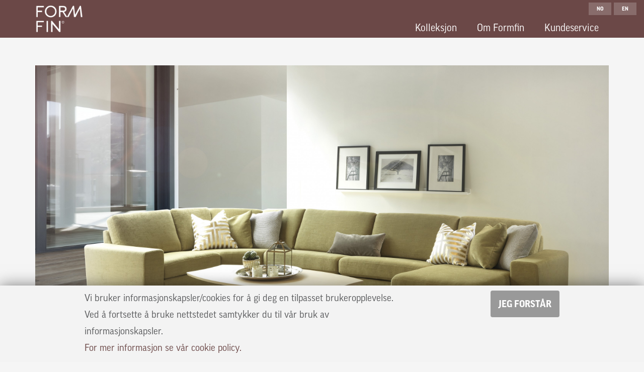

--- FILE ---
content_type: text/html; charset=iso-8859-1
request_url: https://formfin.no/kolleksjon/sofa/basic/
body_size: 27311
content:
<!DOCTYPE html>
<html lang="no">
<head>
  <meta charset="ISO-8859-1" />
  <title>Basic sofa produsert av Formfin Møbler AS - Formfin Møbler AS - Skapt for hygge</title>
  <meta name="description" content="Basic modulsofa gir deg friheten til å bygge din unike sofa etter dine ønsker og mål.  Alternative ben, farger og sittekomfort.">
  <meta name="keywords" content="Basic, Sofa, Formfin Møbler AS, Formfin,design,norsk design,møbler,stue, interiør, Formfin Designteam,  modulsofa,Skapt for hygge,hjørnesofa">

  
  
  <meta http-equiv="X-UA-Compatible" content="IE=edge">
  <meta name="viewport" content="width=device-width, initial-scale=1">

  
  
  <meta property="og:title" content="Basic sofa produsert av Formfin Møbler AS - Formfin Møbler AS - Skapt for hygge"/>
<meta property="og:description" content="Basic modulsofa gir deg friheten til å bygge din unike sofa etter dine ønsker og mål.  Alternative ben, farger og sittekomfort."/>
<meta property="og:site_name" content="https://formfin.no"/>
<meta property="og:url" content="/kolleksjon/sofa/basic/"/>
<meta property="og:type" content="article"/>
<meta property="og:image" content="https://formfin.no/images/2015/08/basic_hamp_131254fx1_8796.jpg"/>

  <link rel="icon" href="https://formfin.no/favicon.ico">
  <link rel="alternate" type="application/rss+xml" title="Basic sofa produsert av Formfin Møbler AS - Formfin Møbler AS - Skapt for hygge (RSS 2.0)" href="https://formfin.no/rss.php" />

  
<link rel="stylesheet" href="https://use.typekit.net/whc7qlm.css">


  
  <!-- CSS -->
  <link href="https://formfin.no/bootstrap3/css/bootstrap.min.css" rel="stylesheet">
  <LINK href="https://formfin.no/css/file_extensions.css" rel="stylesheet" type="text/css">
  <LINK href="https://formfin.no/highslide/highslide.css" rel="stylesheet" type="text/css">
  <link rel="stylesheet" href="https://formfin.no/theme/theme.less?1hutvr8">

  
  <link rel="stylesheet" href="https://static.visto.no/theme_fonts/font-awesome/css/font-awesome.min.css">

  <!-- IE fix :( -->

  <!--[if lt IE 9]>
  <script src="https://oss.maxcdn.com/html5shiv/3.7.2/html5shiv.min.js"></script>
  <script src="https://oss.maxcdn.com/respond/1.4.2/respond.min.js"></script>
  <![endif]-->
  </head>
<body class="page-language-no page-id-169 page-type-50 ">

<div class="body-outer-window">
  <div class="body-inner-window">


<div class="body-wrapper">

    <div class="dom-topbar">
    
<div class="container">
  <div class="row">
    <div class="col-sm-6">
          </div>
    <div class="col-sm-6 text-right">

      <div class="search-box">
        <form class="search-form" action="https://formfin.no/" method="GET">
          <input class="search-submit" type="submit" value="Search"><input class="search-input" type="text" name="search" maxlength="255">
        </form>
      </div>

      
      <div class="language-menu">
                  <div class="language-item language-no active">
            <a class="language-link" href="https://formfin.no/">no</a>
          </div>
                  <div class="language-item language-en ">
            <a class="language-link" href="https://formfin.no/en/">en</a>
          </div>
              </div>

      
    </div>
  </div>
</div>

  </div>
  
  <div class="dom-header">
    
<div class="container">
  <div class="row">
    <div class="col-lg-3 col-md-3 col-sm-3 col-xs-12 logo-container">
      <a href="https://formfin.no/" id="logo">
        <img class="img-responsive" src="https://formfin.no/images/logo.png" alt="Basic sofa produsert av Formfin Møbler AS - Formfin Møbler AS - Skapt for hygge" title="Basic sofa produsert av Formfin Møbler AS - Formfin Møbler AS - Skapt for hygge" />
      </a>
    </div>
    <div class="visible-xs col-xs-12 clearfix">
      <div class="row mainmenu-xs-header">
        <div class="col-xs-8">
          <div class="pull-left mainmenu-xs-header-active-item">Basic</div>
        </div>
        <div class="col-xs-4">
          <a href="#" tabindex="0" class="menu-xs-toggle pull-right"><i class="icon-reorder"></i></a>
        </div>
      </div>
    </div>
    <div class="col-lg-9 col-md-9 col-sm-9 col-xs-12 menu-container clearfix">
      
<!-- MAIN MENU -->
<ul id="mainmenu" class="clearfix menu-type-3 mobile-menu-type-1">
  <!-- FIRST PAGE -->
  <li class="menu-item menu-item-home ">
    <a class="menu-link" href="https://formfin.no/"><span class="menu-text">Hjem</span></a>
  </li>

  <li class="menu-item no-icon active has-submenu"><a rel="canonical" class="menu-link" href="https://formfin.no/kolleksjon/sofa/"><span class="menu-text">Kolleksjon</span></a><ul class="menu-submenu menu-submenu-level-1"><li class="menu-item has-icon active has-submenu"><a rel="canonical" class="menu-link" href="https://formfin.no/kolleksjon/sofa/"><span class="menu-text">Sofa</span></a><ul class="menu-submenu menu-submenu-level-2"><li class="menu-item has-icon  "><a rel="canonical" class="menu-link" href="https://formfin.no/kolleksjon/sofa/cosmo/"><span class="menu-text">Cosmo</span></a><a href="#!" class="mobile-menu-item-handle"></a></li><li class="menu-item has-icon active "><a rel="canonical" class="menu-link" href="https://formfin.no/kolleksjon/sofa/basic/"><span class="menu-text">Basic</span></a><a href="#!" class="mobile-menu-item-handle"></a></li><li class="menu-item has-icon  "><a rel="canonical" class="menu-link" href="https://formfin.no/kolleksjon/sofa/free/"><span class="menu-text">Free</span></a><a href="#!" class="mobile-menu-item-handle"></a></li><li class="menu-item has-icon  "><a rel="canonical" class="menu-link" href="https://formfin.no/kolleksjon/sofa/favn/"><span class="menu-text">Favn</span></a><a href="#!" class="mobile-menu-item-handle"></a></li><li class="menu-item has-icon  "><a rel="canonical" class="menu-link" href="https://formfin.no/kolleksjon/sofa/modo/"><span class="menu-text">Modo</span></a><a href="#!" class="mobile-menu-item-handle"></a></li><li class="menu-item has-icon  "><a rel="canonical" class="menu-link" href="https://formfin.no/kolleksjon/sofa/newport/"><span class="menu-text">Newport</span></a><a href="#!" class="mobile-menu-item-handle"></a></li><li class="menu-item has-icon  "><a rel="canonical" class="menu-link" href="https://formfin.no/kolleksjon/sofa/noor/"><span class="menu-text">Noor</span></a><a href="#!" class="mobile-menu-item-handle"></a></li><li class="menu-item has-icon  "><a rel="canonical" class="menu-link" href="https://formfin.no/kolleksjon/sofa/vita/"><span class="menu-text">Vita</span></a><a href="#!" class="mobile-menu-item-handle"></a></li><li class="menu-item has-icon  "><a rel="canonical" class="menu-link" href="https://formfin.no/kolleksjon/sofa/frida/"><span class="menu-text">Frida</span></a><a href="#!" class="mobile-menu-item-handle"></a></li></ul><a href="#!" class="mobile-menu-item-handle"></a></li><li class="menu-item has-icon  has-submenu"><a rel="canonical" class="menu-link" href="https://formfin.no/kolleksjon/stoler/"><span class="menu-text">Stoler</span></a><ul class="menu-submenu menu-submenu-level-2"><li class="menu-item has-icon  "><a rel="canonical" class="menu-link" href="https://formfin.no/kolleksjon/stoler/rost-stol/"><span class="menu-text">Røst</span></a><a href="#!" class="mobile-menu-item-handle"></a></li><li class="menu-item has-icon  "><a rel="canonical" class="menu-link" href="https://formfin.no/kolleksjon/stoler/care/"><span class="menu-text">Care</span></a><a href="#!" class="mobile-menu-item-handle"></a></li><li class="menu-item has-icon  "><a rel="canonical" class="menu-link" href="https://formfin.no/kolleksjon/stoler/vaag/"><span class="menu-text">Vaag</span></a><a href="#!" class="mobile-menu-item-handle"></a></li><li class="menu-item has-icon  "><a rel="canonical" class="menu-link" href="https://formfin.no/kolleksjon/stoler/mellow-loungestol/"><span class="menu-text">Mellow loungestol</span></a><a href="#!" class="mobile-menu-item-handle"></a></li><li class="menu-item has-icon  "><a rel="canonical" class="menu-link" href="https://formfin.no/kolleksjon/stoler/mellow-hvilestol/"><span class="menu-text">Mellow hvilestol</span></a><a href="#!" class="mobile-menu-item-handle"></a></li><li class="menu-item has-icon  "><a rel="canonical" class="menu-link" href="https://formfin.no/kolleksjon/stoler/mobile/"><span class="menu-text">Mobile</span></a><a href="#!" class="mobile-menu-item-handle"></a></li><li class="menu-item has-icon  "><a rel="canonical" class="menu-link" href="https://formfin.no/kolleksjon/stoler/uno/"><span class="menu-text">Uno</span></a><a href="#!" class="mobile-menu-item-handle"></a></li></ul><a href="#!" class="mobile-menu-item-handle"></a></li><li class="menu-item has-icon  has-submenu"><a rel="canonical" class="menu-link" href="https://formfin.no/kolleksjon/utemobler/"><span class="menu-text">Utemøbler</span></a><ul class="menu-submenu menu-submenu-level-2"><li class="menu-item has-icon  "><a rel="canonical" class="menu-link" href="https://formfin.no/kolleksjon/utemobler/sone/"><span class="menu-text">Sone</span></a><a href="#!" class="mobile-menu-item-handle"></a></li></ul><a href="#!" class="mobile-menu-item-handle"></a></li></ul><a href="#!" class="mobile-menu-item-handle"></a></li><li class="menu-item no-icon  has-submenu"><a rel="canonical" class="menu-link" href="https://formfin.no/om-formfin/faq/"><span class="menu-text">Om Formfin</span></a><ul class="menu-submenu menu-submenu-level-1"><li class="menu-item has-icon  "><a rel="canonical" class="menu-link" href="https://formfin.no/om-formfin/faq/"><span class="menu-text">FAQ</span></a><a href="#!" class="mobile-menu-item-handle"></a></li><li class="menu-item has-icon  "><a rel="canonical" class="menu-link" href="https://formfin.no/om-formfin/var-historie/"><span class="menu-text">Vår historie</span></a><a href="#!" class="mobile-menu-item-handle"></a></li></ul><a href="#!" class="mobile-menu-item-handle"></a></li><li class="menu-item no-icon  has-submenu"><a rel="canonical" class="menu-link" href="https://formfin.no/kundeservice/kundeservice/"><span class="menu-text">Kundeservice</span></a><ul class="menu-submenu menu-submenu-level-1"><li class="menu-item has-icon  "><a rel="canonical" class="menu-link" href="https://formfin.no/kundeservice/kundeservice/"><span class="menu-text">Kundeservice</span></a><a href="#!" class="mobile-menu-item-handle"></a></li><li class="menu-item has-icon  "><a rel="canonical" class="menu-link" href="https://formfin.no/kundeservice/vedlikeholdsrad/"><span class="menu-text">Vedlikeholdsråd</span></a><a href="#!" class="mobile-menu-item-handle"></a></li></ul><a href="#!" class="mobile-menu-item-handle"></a></li>
  
  
  
  
  <li class="visible-xs menu-item menu-item-lang" style="background: rgb(255 255 255 / 10%);">
    <a class="menu-link text-right" href="https://formfin.no/en/"><span class="menu-text">EN</span></a>
  </li>

  
  <li class="menu-item" style="padding: 0px 10px; display: none;">
    <a href="#" style="padding: 0px 10px;" class="menu-sm-toggle"><i class="icon-reorder"></i></a>
  </li>



</ul>



    </div>
  </div>
</div>

  </div>

  <div class="dom-content">
    <div class="outer-page-content">
  <div class="container">
    <div class="row">
      <div class="col-xs-12">
        <div class="page-content">
          
<div class="article clearfix">
  <div><img class="img-responsive ingressImage above-headline" src="https://formfin.no/images/2015/08/basic_hamp_131254fx1_8796.jpg" ></div>
    
    <h1>Basic</h1>
  
  
  
  <div>
    <p>Basic modulsofa gir deg friheten til &aring; bygge din unike sofa etter dine &oslash;nsker og m&aring;l. &nbsp;Alternative ben, farger og sittekomfort.</p>

<p>Design: FormTeam</p>
  </div>

  <br>

  <div id="myTabs" class="tabs-content">

    <!-- Nav tabs -->
    <ul class="nav nav-tabs" role="tablist">
              <li role="presentation" class="active"><a href="#id6970fed88294f" aria-controls="id6970fed88294f" role="tab" data-toggle="id6970fed88294f">Bilder</a></li>
                      <li role="presentation" class=""><a href="#id6970fed882996" aria-controls="id6970fed882996" role="tab" data-toggle="id6970fed882996">Forhandlere</a></li>
                      <li role="presentation" class=""><a href="#id6970fed8829d8" aria-controls="id6970fed8829d8" role="tab" data-toggle="id6970fed8829d8">Infoside</a></li>
                      <li role="presentation" class=""><a href="#id6970fed882a1b" aria-controls="id6970fed882a1b" role="tab" data-toggle="id6970fed882a1b">Målskisse</a></li>
                  </ul>

    
    <!-- Tab panes -->
    <div class="tab-content">
              <div role="tabpanel" class="tab-pane fade in active" id="id6970fed88294f">
          <div class="highslide-gallery">

    <div class="row" style="">
    
  <div class="gallery-item col-xs-6 col-sm-4 ">
    <a href="/images/2016/04/basic_0627fx2_2f8b.jpg" class="highslide " onclick="return hs.expand(this)">
      <img class="img-responsive gallery-image" src="https://formfin.no/crop.php?width=520&height=691.6&source=images/2016/04/basic_0627fx2_2f8b.jpg" alt="Basic oppsett D" title="Click to enlarge" />
              <span class="highslide-title">Basic oppsett D</span>
          </a>
    <div class="highslide-caption">
      <div class="caption-title">Basic oppsett D</div>
      <div class="caption-description">Basic vange 01, oppsett D ( 1,5s - vinkel - 2,5s) Tekstil Dante vårgrønn, hvitoljet eik ben.</div>
    </div>
  </div>
  
  <div class="gallery-item col-xs-6 col-sm-4 ">
    <a href="/images/2015/08/basic_hamp_131212fx2_9ea0.jpg" class="highslide " onclick="return hs.expand(this)">
      <img class="img-responsive gallery-image" src="https://formfin.no/crop.php?width=520&height=691.6&source=images/2015/08/basic_hamp_131212fx2_9ea0.jpg" alt="Basic 3 + 2 -seter" title="Click to enlarge" />
              <span class="highslide-title">Basic 3 + 2 -seter</span>
          </a>
    <div class="highslide-caption">
      <div class="caption-title">Basic 3 + 2 -seter</div>
      <div class="caption-description">Basic 3 + 2 seter med vange 03 i tekstil Bjørvik grå. Stor pall i Pepita grå. Ben i hvitoljet eik.</div>
    </div>
  </div>
  
  <div class="gallery-item col-xs-6 col-sm-4 ">
    <a href="/images/2015/08/basic-hud_ab53.jpg" class="highslide " onclick="return hs.expand(this)">
      <img class="img-responsive gallery-image" src="https://formfin.no/crop.php?width=520&height=691.6&source=images/2015/08/basic-hud_ab53.jpg" alt="Basic 3 + 2,5 " title="Click to enlarge" />
              <span class="highslide-title">Basic 3 + 2,5 </span>
          </a>
    <div class="highslide-caption">
      <div class="caption-title">Basic 3 + 2,5 </div>
      <div class="caption-description">Basic mix 3 + 2,5 seter med vange 04. i hud Adria dark brown. Basic reg. stol med liten pall i hud Adria 135 latte. Ben nr.15 alu.</div>
    </div>
  </div>
      </div>
      <div class="row" style="">
    
  <div class="gallery-item col-xs-6 col-sm-4 ">
    <a href="/images/2015/08/basic_hamp_131254fx1_8796.jpg" class="highslide " onclick="return hs.expand(this)">
      <img class="img-responsive gallery-image" src="https://formfin.no/crop.php?width=520&height=691.6&source=images/2015/08/basic_hamp_131254fx1_8796.jpg" alt="Basic oppsett Z" title="Click to enlarge" />
              <span class="highslide-title">Basic oppsett Z</span>
          </a>
    <div class="highslide-caption">
      <div class="caption-title">Basic oppsett Z</div>
      <div class="caption-description">Basic oppsett Z med vange 02 i tekstil Hero grønn. Oppsett Z består av vange V-longchair 72-2,5s-90gr sittemodul-1,5s-vange H. Mål: B340 x D219cm</div>
    </div>
  </div>
  
  <div class="gallery-item col-xs-6 col-sm-4 ">
    <a href="/images/2016/04/basic_0662fx_38cf.jpg" class="highslide " onclick="return hs.expand(this)">
      <img class="img-responsive gallery-image" src="https://formfin.no/crop.php?width=520&height=691.6&source=images/2016/04/basic_0662fx_38cf.jpg" alt="Basic 3 + 2,5 seter" title="Click to enlarge" />
              <span class="highslide-title">Basic 3 + 2,5 seter</span>
          </a>
    <div class="highslide-caption">
      <div class="caption-title">Basic 3 + 2,5 seter</div>
      <div class="caption-description">Basic 3 + 2,5 seter med vange 04. TEkstil Dante mørk beige og wenge ben.</div>
    </div>
  </div>
  </div>

</div>

<style>.highslide.no-zoom img{cursor: default !important;}</style>

        </div>

                      <div role="tabpanel" class="tab-pane fade " id="id6970fed882996">
          <br>        </div>

                      <div role="tabpanel" class="tab-pane fade " id="id6970fed8829d8">
          <br><p><strong>Utførelse:</strong></p>

<p>Basic modulsystem kan leveres i flere alernative modulstørrelser, vanger og oppsett som gjør at du enkelt kan bygge <em>din</em> sofa etter dine behov og stil. Basic kan leveres med alternativ sittekomfort Basic og Basic mix. Basic mix har soft ryggpute.</p>

<p> </p>

<p><strong>Tekstilinfo:</strong></p>

<p>Kan leveres i flere alternative kombinasjoner fra Formfins rikholdige tekstilkolleksjon.</p>

<p> </p>

<p><strong>Benfarger:</strong></p>

<p>leveres med ben i fargene , rustikk, eik, hvitoljet eik eller alu.</p>

<p> </p>

<p><strong>Vangealternativer:</strong></p>

<p><img alt="" src="https://formfin.no/images/2023/09/basic-vanger_5507_M.jpg" style="height:216px; width:500px" /></p>

<p> </p>

<p><a href="http://www.formfin.no/files/2016/10/basicbyggesystemnettkatalog2015-(1)_cb8a_9c33.pdf"><strong>Basic brosjyren kan du laste ned her.</strong></a></p>

<p> </p>

<p> </p>
        </div>

                      <div role="tabpanel" class="tab-pane fade " id="id6970fed882a1b">
          <div class="highslide-gallery">

    <div class="row" style="">
    
  <div class="gallery-item col-xs-6 col-sm-4 ">
    <a href="/images/2023/03/basic-moduler-2023_513c.jpg" class="highslide " onclick="return hs.expand(this)">
      <img class="img-responsive gallery-image" src="https://formfin.no/crop.php?width=520&height=400&source=images/2023/03/basic-moduler-2023_513c.jpg&inside" alt="basic-moduler-2023" title="Click to enlarge" />
              <span class="highslide-title">basic-moduler-2023</span>
          </a>
    <div class="highslide-caption">
      <div class="caption-title">basic-moduler-2023</div>
      <div class="caption-description"></div>
    </div>
  </div>
  </div>

</div>

<style>.highslide.no-zoom img{cursor: default !important;}</style>

        </div>

                  </div>

  </div>

  <br>

</div>

                  </div>
      </div>
    </div>
  </div>
</div>  </div>

  <div class="dom-footer">
    
<div id="footer">
  <div class="container">
    <div class="row">

<div class="col-md-6  footerColumn0 footerColumnTypeTextBox"><div class="footer-headline">Formfin Møbler</div><div class="footer-text"><p>Vi nordmenn bruker i snitt 4 timer i sofaen hver eneste dag. Det er 28 timer i uken, det. Tenk s&aring; viktig det da er med ett&nbsp;komfortabelt m&oslash;bel som tar deg vel i mot - og som holder godt rundt deg og dine. Det er her vi i Formfin kommer inn...</p>
</div></div><div class="col-md-3  footerColumn1 footerColumnTypeTextBox"><div class="footer-headline">Sosiale medier</div><div class="footer-text"><p>F&oslash;lg oss p&aring;&nbsp;<a href="https://www.instagram.com/formfin/" target="_blank">Instagram</a>&nbsp;</p>
</div></div><div class="col-md-3  footerColumn2 footerColumnTypeTextBox"><div class="footer-headline">Kontakt</div><div class="footer-text"><p>Formfin M&oslash;bler AS<br />
Gjevenesvegen 67<br />
N-6224 Hundeidvik</p>

<p><a href="mailto:formfin@formfin.no">formfin@formfin.no</a><br />
<a href="tel:+47 70 25 00 00">+47 70 25 00 00</a></p>
</div></div>    </div>
  </div>
</div>

<div id="footerVisto">
  <div class="container">
    <div class="row">
      <div class="col-md-6">
        <div class="copyRight hidden-xs"></div>
      </div>
      <div class="col-md-6 ref text-right">
        <div class="visto">
        Publisert med <a class="footer-link" href="http://www.visto.no/" target="_blank">Visto CMS</a> <span class="separator">&nbsp;&nbsp;|&nbsp;&nbsp;</span> Nettverk levert av <a class="footer-link" href="http://www.transdata.no/" target="_blank">Transdata AS</a>
        </div>
      </div>
    </div>
  </div>
</div>  </div>

</div>

  </div>
</div>

<script src="https://ajax.googleapis.com/ajax/libs/jquery/1.11.1/jquery.min.js"></script>
<script src="https://formfin.no/highslide/highslide-with-gallery.js"></script>
<script src="https://formfin.no/js/onReady.js"></script>
<script type="text/javascript">hs.graphicsDir="https://formfin.no/highslide/graphics/";</script>
<script data-id="search-box" type="text/javascript">
$(function(){
  var
    $searchBox = $('.search-box'),
    $searchInput = $('.search-input'),
    $searchForm = $('.search-form');

  $searchBox.bind("click", function(){
    $searchBox.addClass('opened').unbind("click");
    $searchInput.focus();
  });

  $searchForm.submit(function(){
    if($searchInput.val().trim() == ''){
      $searchInput.focus();
      return false;
    }
    return true;
  });

});
</script>
<script>
$(function () {
  $(".mobile-menu-type-1").on("click", ".mobile-menu-item-handle", function () {
    $(this).closest(".has-submenu").toggleClass("mobile-menu--open");
    return false;
  });
});
</script>
<script type="text/javascript" src="https://formfin.no/js/menu.js"></script>
  <script>
    $(function(){

      var images = $('.highslide-gallery .highslide');

      var centerImages = function(){
        images.each(function(){
          var $img = $(this).find('img');

          var width = parseInt($(this).width());
          var height = parseInt(400/520 * width);

          $img.css('padding', 0);

          var imageWidth = parseInt($img.width());
          var imageHeight = parseInt($img.height());

          if(imageHeight == 0 || imageHeight == 0) return;

          $img.css('padding-left', (width - imageWidth)/2 + 2);
          $img.css('padding-right', (width - imageWidth)/2 + 2);

          $img.css('padding-top', (height - imageHeight)/2 + 2);
          $img.css('padding-bottom', (height - imageHeight)/2 + 2);

        });
      };

      images.find('img').load(centerImages);

      $(window).resize(centerImages);

      centerImages();

    });
  </script>
<script src="https://formfin.no/bootstrap3/js/bootstrap.min.js"></script>
<script>
  $(function(){
    $('#myTabs >.nav a').click(function (e) {
      e.preventDefault()
      $(this).tab('show');
    })
  });
</script>


<!-- Global site tag (gtag.js) - Google Analytics -->
<script async src="https://www.googletagmanager.com/gtag/js?id=UA-10156800-13"></script>
<script>
  window.dataLayer = window.dataLayer || [];
  function gtag(){dataLayer.push(arguments);}
  gtag('js', new Date());

  gtag('config', 'UA-10156800-13');
</script>
<!-- Google Tag Manager (noscript) -->
<noscript><iframe src="https://www.googletagmanager.com/ns.html?id=GTM-PNB2Q42"
height="0" width="0" style="display:none;visibility:hidden"></iframe></noscript>
<!-- End Google Tag Manager (noscript) --><style>
  #infobox {
    position: fixed;
    z-index: 99999999;
    bottom: 0;
    left:0;
    right: 0;
    padding: 10px;
    background: #f3f3f3;
    box-shadow: 0 0 28px rgba(0,0,0,0.5);
  }

  .infobox-button {
    background: #999;
    text-transform: uppercase;
    border-radius: 4px;
    padding: 10px 16px;
    color: #fff !important;
    font-weight: 700;
    display: inline-block;
    transition: 150ms background-color;
  }

  .infobox-button:hover {
    background: #888;
  }

  .modal {
    z-index: 999999995;
  }

  .modal-backdrop {
    z-index: 999999991;
  }

</style>

<div id="infobox">
  <div class="container">
    <div class="row">
      <div class="col-md-10 col-md-push-1">

        <div class="row">
          <div class="col-xs-8">
                          <div class="infobox-headline">Vi bruker informasjonskapsler/cookies for å gi deg en tilpasset brukeropplevelse. Ved å fortsette å bruke nettstedet samtykker du til vår bruk av informasjonskapsler.</div>
            
                          <div class="infobox-link-container">
                <a class="infobox-link" href="#">For mer informasjon se vår cookie policy.</a>
              </div>
                      </div>
          <div class="col-xs-4 text-right">

                          <div class="infobox-button-container">
                <a class="infobox-button" href="#">Jeg forstår</a>
              </div>
            
          </div>
        </div>

      </div>
    </div>
  </div>
</div>

<div class="modal fade" id="infobox-modal" tabindex="-1" role="dialog">
  <div class="modal-dialog" role="document">
    <div class="modal-content">
      <div class="modal-header">
        <button type="button" class="close" data-dismiss="modal" aria-label="Close"><span aria-hidden="true">&times;</span></button>
        <h4 class="modal-title" id="myModalLabel">Personvern</h4>
      </div>
      <div class="modal-body">
        <p><strong>Cookie:</strong><br />
Cookies (Informasjonskapsler) er sm&aring; tekstfiler som plasseres p&aring; din PC eller mobile enhet av nettsider du bes&oslash;ker. De er hovedsakelig brukt for at nettsidene skal fungere, eller fungere mer effektivt i tillegg til &aring; gi informasjon nettsidens eier. Bruk av cookies er vanlig for de aller fleste nettsider.</p>

<p>P&aring; denne siten blir det benyttet cookies for tredjepart Google Analytics. <a href="https://support.google.com/analytics/answer/6004245?hl=no" target="_blank">Les mer.</a></p>

<p><strong>Personopplysninger:</strong><br />
Personopplysninger som blir sendt til oss i form av kontaktskjema p&aring; nettet er frivillig. Informasjon som blir innsendt blir automatisk slettet fra webserver etter 3 mnd.</p>
      </div>
      <div class="modal-footer">
        <button type="button" class="infobox-button">Jeg forstår</button>
      </div>
    </div>
  </div>
</div>

<script src="https://formfin.no/bootstrap3/js/bootstrap.min.js"></script>

<script>
$(function () {

  function setCookie(name,value,days) {
    var expires = "";
    if (days) {
      var date = new Date();
      date.setTime(date.getTime() + (days*24*60*60*1000));
      expires = "; expires=" + date.toUTCString();
    }
    document.cookie = name + "=" + (value || "")  + expires + "; path=/";
  }

  function acceptCookies() {
    setCookie("cookie-policy", "ok", 60);
    $("#infobox").fadeOut();
  }

  $(".infobox-button").click(function () {
    $('#infobox-modal').modal("hide");
    acceptCookies();
    return false;
  });

  $(".infobox-link").click(function () {
    $('#infobox-modal').modal("show");
    return false;
  });

  $('#infobox-modal').modal("hide");
});
</script>

</body>
</html>

--- FILE ---
content_type: text/css
request_url: https://formfin.no/css/file_extensions.css
body_size: 3831
content:
.fileExtIco {
  width: 100px;
  height: 100px;
  overflow: hidden;
  background-image: url('../images/file-extension.png');
  display: inline-block;
  text-indent: -999px;
}
.fileExtIcoBig {
  width: 135px;
  height: 135px;
  overflow: hidden;
  background-image: url('../images/file-extension.png');
  display: inline-block;
  text-indent: -999px;
  position: relative;
  top: 16px;
  left: 16px;
}
.fileExtIcoSmall {
  width: 24px;
  height: 24px;
  overflow: hidden;
  background-image: url('../images/file-extension.png');
  display: inline-block;
  text-indent: -999px;
  position: relative;
}
.fileExtIco.doc {
  background-position: -7px -454px;
}
.fileExtIcoBig.doc {
  background-position: -8px -7px;
}
.fileExtIcoSmall.doc {
  background-position: 0px -800px;
}
.fileExtIco.ai {
  background-position: -114px -454px;
}
.fileExtIcoBig.ai {
  background-position: -158px -7px;
}
.fileExtIcoSmall.ai {
  background-position: -24px -800px;
}
.fileExtIco.avi {
  background-position: -221px -454px;
}
.fileExtIcoBig.avi {
  background-position: -308px -7px;
}
.fileExtIcoSmall.avi {
  background-position: -48px -800px;
}
.fileExtIco.eps {
  background-position: -328px -454px;
}
.fileExtIcoBig.eps {
  background-position: -458px -7px;
}
.fileExtIcoSmall.eps {
  background-position: -72px -800px;
}
.fileExtIco.file {
  background-position: -435px -454px;
}
.fileExtIcoBig.file {
  background-position: -608px -7px;
}
.fileExtIcoSmall.file {
  background-position: -96px -800px;
}
.fileExtIco.flv {
  background-position: -542px -454px;
}
.fileExtIcoBig.flv {
  background-position: -758px -7px;
}
.fileExtIcoSmall.flv {
  background-position: -120px -800px;
}
.fileExtIco.gif {
  background-position: -649px -454px;
}
.fileExtIcoBig.gif {
  background-position: -908px -7px;
}
.fileExtIcoSmall.gif {
  background-position: -144px -800px;
}
.fileExtIco.jpg {
  background-position: -756px -454px;
}
.fileExtIcoBig.jpg {
  background-position: -1058px -7px;
}
.fileExtIcoSmall.jpg {
  background-position: -168px -800px;
}
.fileExtIco.mp3 {
  background-position: -7px -561px;
}
.fileExtIcoBig.mp3 {
  background-position: -8px -157px;
}
.fileExtIcoSmall.mp3 {
  background-position: 0px -824px;
}
.fileExtIco.mp4 {
  background-position: -114px -561px;
}
.fileExtIcoBig.mp4 {
  background-position: -158px -157px;
}
.fileExtIcoSmall.mp4 {
  background-position: -24px -824px;
}
.fileExtIco.pdf {
  background-position: -221px -561px;
}
.fileExtIcoBig.pdf {
  background-position: -308px -157px;
}
.fileExtIcoSmall.pdf {
  background-position: -48px -824px;
}
.fileExtIco.png {
  background-position: -328px -561px;
}
.fileExtIcoBig.png {
  background-position: -458px -157px;
}
.fileExtIcoSmall.png {
  background-position: -72px -824px;
}
.fileExtIco.ppt {
  background-position: -435px -561px;
}
.fileExtIcoBig.ppt {
  background-position: -608px -157px;
}
.fileExtIcoSmall.ppt {
  background-position: -96px -824px;
}
.fileExtIco.psd {
  background-position: -542px -561px;
}
.fileExtIcoBig.psd {
  background-position: -758px -157px;
}
.fileExtIcoSmall.psd {
  background-position: -120px -824px;
}
.fileExtIco.tif {
  background-position: -649px -561px;
}
.fileExtIcoBig.tif {
  background-position: -908px -157px;
}
.fileExtIcoSmall.tif {
  background-position: -144px -824px;
}
.fileExtIco.txt {
  background-position: -756px -561px;
}
.fileExtIcoBig.txt {
  background-position: -1058px -157px;
}
.fileExtIcoSmall.txt {
  background-position: -168px -824px;
}
.fileExtIco.xls {
  background-position: -7px -668px;
}
.fileExtIcoBig.xls {
  background-position: -8px -307px;
}
.fileExtIcoSmall.xls {
  background-position: 0px -848px;
}
.fileExtIco.zip {
  background-position: -114px -668px;
}
.fileExtIcoBig.zip {
  background-position: -158px -307px;
}
.fileExtIcoSmall.zip {
  background-position: -24px -848px;
}


--- FILE ---
content_type: text/css;charset=iso-8859-1
request_url: https://formfin.no/theme/theme.less?1hutvr8
body_size: 86674
content:
body {
  font-family: ff-good-web-pro;
  color: #57585a;
  line-height: 175%;
  font-size: 19px;
  text-transform: none;
  font-weight: 300;
  font-style: normal;
  letter-spacing: normal;
  overflow-y: scroll;
  overflow-x: hidden;
  background: #f5f5f5 none repeat;
}
@media (max-width: 767px) {
  body {
    font-size: 16px;
    line-height: 175%;
    letter-spacing: normal;
  }
}
@media (min-width: 768px) and (max-width: 1199px) {
  body {
    font-size: 17px;
    line-height: 175%;
    letter-spacing: normal;
  }
}
a {
  color: #6b4847;
}
a:hover,
a:focus {
  color: #513534;
  text-decoration: none;
}
.article img {
  display: block;
  width: 100% \9;
  max-width: 100%;
  height: auto !important;
}
.logo-container {
  text-align: left;
}
@media (min-width: 1200px) {
  .logo-container {
    height: 75px;
  }
}
@media (max-width: 767px) {
  .logo-container {
    height: 75px;
  }
}
@media (min-width: 768px) and (max-width: 1199px) {
  .logo-container {
    height: 75px;
  }
}
#logo {
  display: inline-block;
  margin: 10px 0px 0px 0px;
}
@media (min-width: 1200px) {
  #logo {
    height: 55px;
  }
}
@media (max-width: 767px) {
  #logo {
    height: 55px;
  }
}
@media (min-width: 768px) and (max-width: 1199px) {
  #logo {
    height: 55px;
  }
}
#logo .img-responsive {
  max-height: 55px;
  display: inline-block;
}
h1,
.h1 {
  font-family: moret;
  color: #6b4847;
  line-height: 140%;
  font-size: 60px;
  text-transform: none;
  font-weight: 400;
  font-style: normal;
  letter-spacing: 2px;
  margin-top: 10px;
  margin-bottom: 10px;
}
@media (max-width: 767px) {
  h1,
  .h1 {
    font-size: 25px;
    line-height: 140%;
    letter-spacing: 2px;
  }
}
@media (min-width: 768px) and (max-width: 1199px) {
  h1,
  .h1 {
    font-size: 45px;
    line-height: 140%;
    letter-spacing: 2px;
  }
}
@media (max-width: 767px) {
  h1,
  .h1 {
    margin-top: 4px;
    margin-bottom: 4px;
  }
}
@media (min-width: 768px) and (max-width: 1199px) {
  h1,
  .h1 {
    margin-top: 8px;
    margin-bottom: 8px;
  }
}
h2,
.h2 {
  font-family: moret;
  color: #6b4847;
  line-height: 120%;
  font-size: 50px;
  text-transform: none;
  font-weight: 400;
  font-style: normal;
  letter-spacing: normal;
  margin-top: 5px;
  margin-bottom: 5px;
}
@media (max-width: 767px) {
  h2,
  .h2 {
    font-size: 36px;
    line-height: 120%;
    letter-spacing: normal;
  }
}
@media (min-width: 768px) and (max-width: 1199px) {
  h2,
  .h2 {
    font-size: 42px;
    line-height: 120%;
    letter-spacing: normal;
  }
}
@media (max-width: 767px) {
  h2,
  .h2 {
    margin-top: 5px;
    margin-bottom: 5px;
  }
}
@media (min-width: 768px) and (max-width: 1199px) {
  h2,
  .h2 {
    margin-top: 5px;
    margin-bottom: 5px;
  }
}
h3,
.h3 {
  font-family: moret;
  color: #6b4847;
  line-height: 120%;
  font-size: 25px;
  text-transform: uppercase;
  font-weight: 400;
  font-style: normal;
  letter-spacing: 2px;
  margin-top: 5px;
  margin-bottom: 5px;
}
@media (max-width: 767px) {
  h3,
  .h3 {
    font-size: 21px;
    line-height: 120%;
    letter-spacing: 2px;
  }
}
@media (min-width: 768px) and (max-width: 1199px) {
  h3,
  .h3 {
    font-size: 23px;
    line-height: 120%;
    letter-spacing: 2px;
  }
}
@media (max-width: 767px) {
  h3,
  .h3 {
    margin-top: 5px;
    margin-bottom: 5px;
  }
}
@media (min-width: 768px) and (max-width: 1199px) {
  h3,
  .h3 {
    margin-top: 5px;
    margin-bottom: 5px;
  }
}
h4,
.h4 {
  font-family: moret;
  color: #6b4847;
  line-height: 120%;
  font-size: 30px;
  text-transform: none;
  font-weight: 400;
  font-style: normal;
  letter-spacing: normal;
  margin-top: 0px;
  margin-bottom: 20px;
}
@media (max-width: 767px) {
  h4,
  .h4 {
    font-size: 24px;
    line-height: 120%;
    letter-spacing: normal;
  }
}
@media (min-width: 768px) and (max-width: 1199px) {
  h4,
  .h4 {
    font-size: 28px;
    line-height: 120%;
    letter-spacing: normal;
  }
}
@media (max-width: 767px) {
  h4,
  .h4 {
    margin-top: 0px;
    margin-bottom: 12px;
  }
}
@media (min-width: 768px) and (max-width: 1199px) {
  h4,
  .h4 {
    margin-top: 0px;
    margin-bottom: 18px;
  }
}
h5,
.h5 {
  font-family: moret;
  color: #6b4847;
  line-height: 120%;
  font-size: 22px;
  text-transform: none;
  font-weight: 400;
  font-style: normal;
  letter-spacing: 2px;
  margin-top: 0px;
  margin-bottom: 0px;
}
@media (max-width: 767px) {
  h5,
  .h5 {
    font-size: 18px;
    line-height: 120%;
    letter-spacing: 2px;
  }
}
@media (min-width: 768px) and (max-width: 1199px) {
  h5,
  .h5 {
    font-size: 20px;
    line-height: 120%;
    letter-spacing: 2px;
  }
}
@media (max-width: 767px) {
  h5,
  .h5 {
    margin-top: 0px;
    margin-bottom: 0px;
  }
}
@media (min-width: 768px) and (max-width: 1199px) {
  h5,
  .h5 {
    margin-top: 0px;
    margin-bottom: 0px;
  }
}
h6,
.h6 {
  font-family: moret;
  color: #6b4847;
  line-height: 120%;
  font-size: 22px;
  text-transform: none;
  font-weight: 400;
  font-style: normal;
  letter-spacing: normal;
  margin-top: 0px;
  margin-bottom: 0px;
}
@media (max-width: 767px) {
  h6,
  .h6 {
    font-size: 18px;
    line-height: 120%;
    letter-spacing: normal;
  }
}
@media (min-width: 768px) and (max-width: 1199px) {
  h6,
  .h6 {
    font-size: 20px;
    line-height: 120%;
    letter-spacing: normal;
  }
}
@media (max-width: 767px) {
  h6,
  .h6 {
    margin-top: 0px;
    margin-bottom: 0px;
  }
}
@media (min-width: 768px) and (max-width: 1199px) {
  h6,
  .h6 {
    margin-top: 0px;
    margin-bottom: 0px;
  }
}
blockquote {
  font-family: inherit;
  color: #57585a;
  line-height: inherit;
  font-size: inherit;
  text-transform: none;
  font-weight: 400;
  font-style: italic;
  letter-spacing: normal;
}
@media (max-width: 767px) {
  blockquote {
    font-size: inherit;
    line-height: inherit;
    letter-spacing: normal;
  }
}
@media (min-width: 768px) and (max-width: 1199px) {
  blockquote {
    font-size: inherit;
    line-height: inherit;
    letter-spacing: normal;
  }
}
#toTop {
  display: none;
  text-decoration: none;
  position: fixed;
  bottom: 0px;
  right: 5px;
  overflow: hidden;
  width: 116px;
  height: 72px;
  border: none;
  text-indent: 100%;
  background: url(../images/elements/toTop.png) no-repeat;
  opacity: 0.4;
  filter: alpha(opacity=60);
  font-size: 0;
  z-index: 999999;
}
.page-content img[align="left"] {
  padding: 5px 15px 0 0px;
}
.page-content img[align="right"] {
  padding: 5px 0px 0 15px;
}
#map_canvas {
  width: 100%;
  max-width: none;
}
.error404 {
  background: url(../images/404.png) no-repeat center center;
  min-height: 450px !important;
}
.dom-footer {
  font-family: inherit;
  color: #f0f4e6;
  line-height: 170%;
  font-size: 14px;
  text-transform: inherit;
  font-weight: 300;
  font-style: normal;
  letter-spacing: 1px;
}
@media (max-width: 767px) {
  .dom-footer {
    font-size: 12px;
    line-height: 170%;
    letter-spacing: 1px;
  }
}
@media (min-width: 768px) and (max-width: 1199px) {
  .dom-footer {
    font-size: 14px;
    line-height: 170%;
    letter-spacing: 1px;
  }
}
.dom-footer .footerListItem.hasIcon {
  padding-left: 30px;
}
.dom-footer .footerListItem {
  position: relative;
}
.dom-footer .footerListItem .footerListIcon {
  position: absolute;
  width: 30px;
  text-align: center;
  display: inline-block;
  height: 20px;
  top: 50%;
  margin-top: -10px;
  left: 0;
}
.footer-headline {
  font-family: moret;
  color: #f0f4e6;
  line-height: 200%;
  font-size: 17px;
  text-transform: none;
  font-weight: 400;
  font-style: normal;
  letter-spacing: 2px;
  margin-bottom: 15px;
  position: relative;
}
@media (max-width: 767px) {
  .footer-headline {
    font-size: 14px;
    line-height: 200%;
    letter-spacing: 2px;
  }
}
@media (min-width: 768px) and (max-width: 1199px) {
  .footer-headline {
    font-size: 15px;
    line-height: 200%;
    letter-spacing: 2px;
  }
}
#footer {
  background: #6b4847 none repeat;
  padding: 35px 0 25px 0;
}
#footerVisto {
  font-family: inherit;
  color: #f0f4e6;
  line-height: inherit;
  font-size: 10px;
  text-transform: none;
  font-weight: 400;
  font-style: normal;
  letter-spacing: 1px;
  background: #654443 none repeat;
  padding: 10px 0;
}
@media (max-width: 767px) {
  #footerVisto {
    font-size: 10px;
    line-height: inherit;
    letter-spacing: 1px;
  }
}
@media (min-width: 768px) and (max-width: 1199px) {
  #footerVisto {
    font-size: 10px;
    line-height: inherit;
    letter-spacing: 1px;
  }
}
#footerVisto .footer-link {
  color: #f0f4e6;
}
.dom-topbar {
  padding: 0;
  border-bottom: 1px solid #ededed;
  background: #ffffff;
}
.dom-topbar .language-menu {
  float: right;
  margin: 12px 0;
}
.dom-topbar .language-link {
  color: #444444;
  font-size: 10px;
  text-transform: uppercase;
  display: inline-block;
  line-height: 25px;
  width: 45px;
}
.dom-topbar .language-item {
  display: inline-block;
  text-align: center;
  border-left: 1px solid #ededed;
}
.dom-topbar .search-box {
  margin: 12px 0;
  max-width: 45px;
  overflow: hidden;
  white-space: nowrap;
  float: right;
  transition: max-width 0.3s;
  border-right: 1px solid #ededed;
}
.dom-topbar .search-box.opened {
  max-width: 220px;
}
.dom-topbar .search-input {
  display: inline-block;
  width: 140px;
  line-height: 19px;
  padding: 3px 6px;
  border: none;
  font-size: 12px;
  color: #444444;
  margin: 0 4px;
  border-bottom: 1px dotted #ededed;
}
.dom-topbar .search-submit {
  display: inline-block;
  background: #ffffff url(../images/search.png) no-repeat center center;
  border-top: none;
  border-bottom: none;
  border-left: 1px solid #ededed;
  border-right: none;
  width: 45px;
  line-height: 25px;
  padding: 0;
  margin: 0;
  overflow: hidden;
  text-indent: -999px;
}
.page-with-cover-image .dom-header {
  transition: 150ms all;
}
.page-with-cover-image:not(.dom-header--small) .dom-header {
  background: transparent;
}
.page-with-cover-image:not(.dom-header--small) #mainmenu,
.page-with-cover-image:not(.dom-header--small) #mainmenu > .menu-item > .menu-link {
  background: transparent !important;
}
.mobile-menu-item-handle {
  display: none;
}
@media (max-width: 767px) {
  .mobile-menu-type-1 .has-submenu {
    position: relative;
  }
  .mobile-menu-type-1 .has-submenu > .mobile-menu-item-handle {
    display: block;
    position: absolute;
    right: 0;
    top: 0;
    width: 75px;
    height: 75px;
    line-height: 75px;
    text-align: center;
    color: #f0f4e6;
  }
  .mobile-menu-type-1 .has-submenu > .mobile-menu-item-handle:after {
    font-family: FontAwesome;
    content: "\f067";
    text-align: center;
    font-size: 15px;
  }
  .mobile-menu-type-1 .has-submenu > .menu-submenu {
    display: none;
  }
  .mobile-menu-type-1 .has-submenu.mobile-menu--open > .mobile-menu-item-handle:after {
    content: "\f068";
  }
  .mobile-menu-type-1 .has-submenu.mobile-menu--open > .menu-submenu {
    display: block;
  }
}
@media (min-width: 767px) {
  .page-with-cover-image:not(.dom-header--small) .dom-header,
  .page-id-0:not(.dom-header--small) .dom-header {
    background: transparent;
  }
  .page-with-cover-image:not(.dom-header--small).color-inverse .page-content h1,
  .page-with-cover-image:not(.dom-header--small).color-inverse h1.cover-image-headline,
  .page-id-0:not(.dom-header--small).color-inverse .page-content h1,
  .page-id-0:not(.dom-header--small).color-inverse h1.cover-image-headline {
    color: #f0f4e6;
  }
  .page-with-cover-image:not(.dom-header--small).color-inverse .dom-header #logo,
  .page-id-0:not(.dom-header--small).color-inverse .dom-header #logo {
    background: url(../images/logo_invert.png) no-repeat;
    background-size: contain;
  }
  .page-with-cover-image:not(.dom-header--small).color-inverse .dom-header #logo .img-responsive,
  .page-id-0:not(.dom-header--small).color-inverse .dom-header #logo .img-responsive {
    opacity: 0;
  }
  .page-with-cover-image:not(.dom-header--small).color-inverse #mainmenu > .menu-item > .menu-link > .menu-text,
  .page-id-0:not(.dom-header--small).color-inverse #mainmenu > .menu-item > .menu-link > .menu-text {
    color: #6b4847;
  }
  .page-with-cover-image:not(.dom-header--small).color-inverse #mainmenu > .menu-item.has-submenu.has-icon > .menu-link:after,
  .page-id-0:not(.dom-header--small).color-inverse #mainmenu > .menu-item.has-submenu.has-icon > .menu-link:after {
    color: #6b4847;
  }
}
#mainmenu,
#mainmenu .menu-submenu {
  list-style: none;
  padding: 0;
  margin: 0;
  z-index: 999;
}
#mainmenu .menu-link,
#mainmenu .menu-submenu .menu-link {
  text-decoration: none;
}
@media (min-width: 1200px) {
  #mainmenu {
    margin-top: 40px;
  }
}
@media (max-width: 767px) {
  #mainmenu {
    margin-top: 70px;
  }
}
@media (min-width: 768px) and (max-width: 1199px) {
  #mainmenu {
    margin-top: 40px;
  }
}
.menu-xs-toggle {
  background: #6b4847 none repeat;
  color: #f0f4e6;
  width: 75px;
  height: 75px;
  line-height: 75px;
  text-align: center;
  max-width: 100%;
  cursor: pointer;
  display: block;
  text-decoration: none;
  font-size: 18px;
}
.menu-xs-toggle:hover,
.menu-xs-toggle:focus {
  text-decoration: none;
  color: #f0f4e6;
}
@media (min-width: 768px) {
  #mainmenu,
  #mainmenu > .menu-item > .menu-link {
    font-family: ff-good-web-pro;
    color: #ffffff;
    line-height: 120%;
    font-size: 20px;
    text-transform: none;
    font-weight: 400;
    font-style: normal;
    letter-spacing: normal;
    background: transparent none repeat;
    line-height: 35px;
  }
  #mainmenu > .menu-item.active > .menu-link,
  #mainmenu > .menu-item.on-hover > .menu-link {
    font-family: inherit;
    color: #ffffff;
    line-height: inherit;
    font-size: inherit;
    text-transform: inherit;
    font-weight: 400;
    font-style: normal;
    letter-spacing: normal;
    background: transparent none repeat;
    line-height: 35px;
  }
  #mainmenu .menu-submenu,
  #mainmenu .menu-submenu > .menu-item > .menu-link {
    font-family: inherit;
    color: #6b4847;
    line-height: 120%;
    font-size: 15px;
    text-transform: none;
    font-weight: 400;
    font-style: normal;
    letter-spacing: 1px;
    background: #f0f4e6 none repeat;
  }
  #mainmenu .menu-submenu > .menu-item.active > .menu-link,
  #mainmenu .menu-submenu > .menu-item.on-hover > .menu-link {
    font-family: inherit;
    color: #f0f4e6;
    line-height: inherit;
    font-size: inherit;
    text-transform: inherit;
    font-weight: 600;
    font-style: normal;
    letter-spacing: 1px;
    background: #6b4847 none repeat;
  }
  #mainmenu .menu-submenu,
  #mainmenu .menu-submenu > .menu-item > .menu-link {
    font-family: inherit;
    color: #6b4847;
    line-height: 120%;
    font-size: 15px;
    text-transform: none;
    font-weight: 400;
    font-style: normal;
    letter-spacing: 1px;
    background: #f0f4e6 none repeat;
  }
  #mainmenu .menu-submenu > .menu-item.active > .menu-link,
  #mainmenu .menu-submenu > .menu-item.on-hover > .menu-link {
    font-family: inherit;
    color: #f0f4e6;
    line-height: inherit;
    font-size: inherit;
    text-transform: inherit;
    font-weight: 600;
    font-style: normal;
    letter-spacing: 1px;
    background: #6b4847 none repeat;
  }
  #mainmenu > .menu-item.has-submenu.has-icon > .menu-link {
    padding-right: 50px;
  }
  #mainmenu > .menu-item.has-submenu.has-icon > .menu-link:after {
    position: absolute;
    display: block;
    font-family: FontAwesome;
    content: "\f107";
    right: 30px;
    width: 10px;
    height: 10px;
    line-height: 10px;
    top: 50%;
    margin-top: -4px;
    text-align: center;
    color: inherit;
  }
  .menu-submenu > .menu-item.has-submenu.has-icon > .menu-link:after {
    position: absolute;
    display: block;
    font-family: FontAwesome;
    content: "\f105";
    right: 5px;
    width: 10px;
    height: 10px;
    line-height: 10px;
    top: 50%;
    margin-top: -5px;
    text-align: center;
    color: inherit;
  }
  #mainmenu {
    float: right;
  }
  #mainmenu .menu-item {
    position: relative;
    display: block;
  }
  #mainmenu .menu-link {
    display: block;
  }
  #mainmenu .menu-submenu {
    display: block;
    visibility: hidden;
    border: 1px solid rgba(0,0,0,0.15);
    background: transparent;
    position: absolute;
    width: 200px;
    transition: all 0.2s;
    -webkit-transition: all 0.2s;
    opacity: 0;
  }
  #mainmenu .menu-submenu .menu-item > .menu-link {
    border-top: 1px solid rgba(0,0,0,0.15);
  }
  #mainmenu .menu-submenu .menu-item:first-child > .menu-link {
    border-top: none;
  }
  #mainmenu .menu-submenu .menu-link {
    padding: 10px 20px;
  }
  #mainmenu > .menu-item {
    float: left;
  }
  #mainmenu > .menu-item > .menu-link {
    line-height: 35px;
    white-space: nowrap;
    padding: 0 40px;
    display: block;
  }
  #mainmenu > .menu-item.right-side > .menu-submenu {
    left: auto;
    right: 0;
  }
  #mainmenu > .menu-item.right-side > .menu-submenu > .menu-item > .menu-submenu {
    left: -193px;
  }
  #mainmenu > .menu-item.right-side.on-hover > .menu-submenu > .menu-item.on-hover > .menu-submenu {
    visibility: visible;
    left: -197px;
    opacity: 1;
    top: -1px;
  }
  #mainmenu > .menu-item > .menu-submenu {
    top: 31px;
    left: -1px;
  }
  #mainmenu > .menu-item > .menu-submenu > .menu-item > .menu-submenu {
    top: -1px;
    left: 191px;
  }
  #mainmenu > .menu-item.on-hover > .menu-submenu {
    visibility: visible;
    top: 34px;
    opacity: 1;
  }
  #mainmenu > .menu-item.on-hover > .menu-submenu > .menu-item.on-hover > .menu-submenu {
    visibility: visible;
    left: 195px;
    opacity: 1;
  }
}
@media (min-width: 768px) and (max-width: 767px) {
  #mainmenu,
  #mainmenu > .menu-item > .menu-link {
    font-size: 15px;
    line-height: 120%;
    letter-spacing: normal;
  }
}
@media (min-width: 768px) and (min-width: 768px) and (max-width: 1199px) {
  #mainmenu,
  #mainmenu > .menu-item > .menu-link {
    font-size: 17px;
    line-height: 120%;
    letter-spacing: normal;
  }
}
@media (min-width: 768px) and (max-width: 767px) {
  #mainmenu > .menu-item.active > .menu-link,
  #mainmenu > .menu-item.on-hover > .menu-link {
    font-size: inherit;
    line-height: inherit;
    letter-spacing: normal;
  }
}
@media (min-width: 768px) and (min-width: 768px) and (max-width: 1199px) {
  #mainmenu > .menu-item.active > .menu-link,
  #mainmenu > .menu-item.on-hover > .menu-link {
    font-size: inherit;
    line-height: inherit;
    letter-spacing: normal;
  }
}
@media (min-width: 768px) and (max-width: 767px) {
  #mainmenu .menu-submenu,
  #mainmenu .menu-submenu > .menu-item > .menu-link {
    font-size: 13px;
    line-height: 120%;
    letter-spacing: 1px;
  }
}
@media (min-width: 768px) and (min-width: 768px) and (max-width: 1199px) {
  #mainmenu .menu-submenu,
  #mainmenu .menu-submenu > .menu-item > .menu-link {
    font-size: 13px;
    line-height: 120%;
    letter-spacing: 1px;
  }
}
@media (min-width: 768px) and (max-width: 767px) {
  #mainmenu .menu-submenu > .menu-item.active > .menu-link,
  #mainmenu .menu-submenu > .menu-item.on-hover > .menu-link {
    font-size: inherit;
    line-height: inherit;
    letter-spacing: 1px;
  }
}
@media (min-width: 768px) and (min-width: 768px) and (max-width: 1199px) {
  #mainmenu .menu-submenu > .menu-item.active > .menu-link,
  #mainmenu .menu-submenu > .menu-item.on-hover > .menu-link {
    font-size: inherit;
    line-height: inherit;
    letter-spacing: 1px;
  }
}
@media (min-width: 768px) and (max-width: 767px) {
  #mainmenu .menu-submenu,
  #mainmenu .menu-submenu > .menu-item > .menu-link {
    font-size: 13px;
    line-height: 120%;
    letter-spacing: 1px;
  }
}
@media (min-width: 768px) and (min-width: 768px) and (max-width: 1199px) {
  #mainmenu .menu-submenu,
  #mainmenu .menu-submenu > .menu-item > .menu-link {
    font-size: 13px;
    line-height: 120%;
    letter-spacing: 1px;
  }
}
@media (min-width: 768px) and (max-width: 767px) {
  #mainmenu .menu-submenu > .menu-item.active > .menu-link,
  #mainmenu .menu-submenu > .menu-item.on-hover > .menu-link {
    font-size: inherit;
    line-height: inherit;
    letter-spacing: 1px;
  }
}
@media (min-width: 768px) and (min-width: 768px) and (max-width: 1199px) {
  #mainmenu .menu-submenu > .menu-item.active > .menu-link,
  #mainmenu .menu-submenu > .menu-item.on-hover > .menu-link {
    font-size: inherit;
    line-height: inherit;
    letter-spacing: 1px;
  }
}
@media (min-width: 767px) and (max-width: 1199px) {
  #mainmenu > .menu-item > .menu-link {
    line-height: 35px;
    padding: 0 25px;
  }
  #mainmenu,
  #mainmenu > .menu-item > .menu-link {
    line-height: 35px !important;
  }
  #mainmenu > .menu-item.active > .menu-link,
  #mainmenu > .menu-item > .menu-link:hover {
    line-height: 35px !important;
  }
  #mainmenu > .menu-item.has-submenu > .menu-link {
    padding-right: 45px;
  }
  #mainmenu > .menu-item.has-submenu > .menu-link:after {
    right: 25px;
  }
}
@media (min-width: 767px) and (max-width: 991px) {
  #mainmenu > .menu-item > .menu-link {
    padding: 0 20px;
  }
}
@media (max-width: 767px) {
  .menu-container {
    background: #6b4847 none repeat;
    padding: 0;
  }
  #mainmenu {
    display: none;
    font-family: ff-good-web-pro;
    color: #ffffff;
    line-height: 120%;
    font-size: 20px;
    text-transform: none;
    font-weight: 400;
    font-style: normal;
    letter-spacing: normal;
    border-top: 1px solid #654443;
    overflow: hidden;
  }
  #mainmenu.menu-opened {
    display: block;
  }
  #mainmenu .menu-item .menu-link {
    font-family: ff-good-headline-web-pro;
    color: #f0f4e6;
    line-height: inherit;
    font-size: inherit;
    text-transform: none;
    font-weight: 400;
    font-style: normal;
    letter-spacing: 1px;
    line-height: 120%;
    display: block;
    padding: 12px 15px;
    position: relative;
    border-bottom: 1px solid #654443;
    border-top: 1px solid #654443;
  }
  #mainmenu .menu-submenu-level-1 > .menu-item > .menu-link {
    padding-left: 35px;
  }
  #mainmenu .menu-submenu-level-1 > .menu-item > .menu-link:after {
    position: absolute;
    display: block;
    font-family: FontAwesome;
    content: "\f105";
    left: 15px;
    width: 10px;
    height: 10px;
    line-height: 10px;
    top: 50%;
    margin-top: -5px;
    text-align: center;
    color: inherit;
  }
  #mainmenu .menu-submenu-level-2 > .menu-item > .menu-link {
    padding-left: 55px;
  }
  #mainmenu .menu-submenu-level-2 > .menu-item > .menu-link:after {
    position: absolute;
    display: block;
    font-family: FontAwesome;
    content: "\f105";
    left: 35px;
    width: 10px;
    height: 10px;
    line-height: 10px;
    top: 50%;
    margin-top: -5px;
    text-align: center;
    color: inherit;
  }
  .mainmenu-xs-header {
    background: #6b4847;
    font-family: ff-good-web-pro;
    color: #ffffff;
    line-height: 120%;
    font-size: 20px;
    text-transform: none;
    font-weight: 400;
    font-style: normal;
    letter-spacing: normal;
    cursor: pointer;
  }
  .mainmenu-xs-header .mainmenu-xs-header-active-item {
    font-family: ff-good-headline-web-pro;
    color: #f0f4e6;
    line-height: inherit;
    font-size: inherit;
    text-transform: none;
    font-weight: 400;
    font-style: normal;
    letter-spacing: 1px;
    padding: 0 0px;
    white-space: nowrap;
    overflow: hidden;
    text-overflow: ellipsis;
    max-width: 100%;
  }
}
@media (max-width: 767px) and (max-width: 767px) {
  #mainmenu {
    font-size: 15px;
    line-height: 120%;
    letter-spacing: normal;
  }
}
@media (max-width: 767px) and (min-width: 768px) and (max-width: 1199px) {
  #mainmenu {
    font-size: 17px;
    line-height: 120%;
    letter-spacing: normal;
  }
}
@media (max-width: 767px) and (max-width: 767px) {
  #mainmenu .menu-item .menu-link {
    font-size: inherit;
    line-height: inherit;
    letter-spacing: 1px;
  }
}
@media (max-width: 767px) and (min-width: 768px) and (max-width: 1199px) {
  #mainmenu .menu-item .menu-link {
    font-size: inherit;
    line-height: inherit;
    letter-spacing: 1px;
  }
}
@media (max-width: 767px) and (max-width: 767px) {
  .mainmenu-xs-header {
    font-size: 15px;
    line-height: 120%;
    letter-spacing: normal;
  }
}
@media (max-width: 767px) and (min-width: 768px) and (max-width: 1199px) {
  .mainmenu-xs-header {
    font-size: 17px;
    line-height: 120%;
    letter-spacing: normal;
  }
}
@media (max-width: 767px) and (max-width: 767px) {
  .mainmenu-xs-header .mainmenu-xs-header-active-item {
    font-size: inherit;
    line-height: inherit;
    letter-spacing: 1px;
  }
}
@media (max-width: 767px) and (min-width: 768px) and (max-width: 1199px) {
  .mainmenu-xs-header .mainmenu-xs-header-active-item {
    font-size: inherit;
    line-height: inherit;
    letter-spacing: 1px;
  }
}
@media (max-width: 767px) and (max-width: 767px) {
  .mainmenu-xs-header .mainmenu-xs-header-active-item {
    line-height: 75px;
  }
}
@media (min-width: 767px) {
  body {
    padding-top: 35px;
  }
  .dom-header--small .dom-header {
    height: 75px;
    box-shadow: 0 0 8px rgba(0,0,0,0.75);
  }
  .dom-header--small .dom-header #mainmenu > .menu-item > .menu-link {
    line-height: 75px !important;
  }
  .dom-header--small .dom-header #mainmenu > .menu-item > .menu-submenu {
    top: 74px;
  }
  .dom-header--small .dom-header #logo {
    margin-top: 0;
  }
  .dom-header--small .dom-header #logo .img-responsive {
    max-height: 75px;
  }
  .dom-header {
    position: fixed;
    top: 0;
    left: 0;
    right: 0;
    width: 100%;
    z-index: 1000000;
    background: transparent none repeat;
    will-change: height;
    transition: 150ms height;
    height: 35px;
  }
  .dom-header #mainmenu > .menu-item > .menu-link {
    will-change: line-height;
    transition: 150ms line-height;
    line-height: 35px !important;
  }
  .dom-header #mainmenu > .menu-item > .menu-submenu {
    will-change: top;
    transition: 150ms top;
  }
  .dom-header #logo {
    transition: 150ms all;
  }
  .dom-header #logo .img-responsive {
    transition: 150ms all;
  }
}
#slider-window {
  background: transparent none repeat;
}
#slider-window .slider-foreground {
  padding-top: 0px;
  padding-bottom: 0px;
  background: transparent none repeat;
}
.homeslider-container {
  position: relative;
}
.homeslider {
  border: 0px solid #6b4847;
  background: #6b4847;
  padding: 0px;
  position: relative;
  overflow: visible !important;
  display: none;
}
.homeslider .slidesjs-play,
.homeslider .slidesjs-stop {
  display: none !important;
}
.homeslider .slidesjs-navigation {
  z-index: 99;
  position: absolute;
  opacity: 0.6;
  overflow: hidden;
  text-indent: 999px;
  width: 44px;
  height: 64px;
  display: block;
}
.homeslider .slidesjs-navigation:hover {
  opacity: 1;
}
@media (max-width: 767px) {
  .homeslider .slidesjs-navigation {
    display: none;
  }
}
.homeslider .slider-image {
  width: 100%;
}
.homeslider .slidesjs-previous {
  top: 50%;
  margin-top: -32px;
  left: 0px;
  background: url(images/sliderArrowLeft.png) center center;
}
.homeslider .slidesjs-next {
  top: 50%;
  margin-top: -32px;
  right: 0px;
  background: url(images/sliderArrowRight.png) center center;
}
.slider-shadow {
  position: absolute;
  left: 15px;
  filter: alpha(opacity=70);
  -ms-filter: progid:DXImageTransform.Microsoft.Alpha(Opacity=70);
  opacity: 0.7;
}
@media (min-width: 768px) and (max-width: 991px) {
  .slider-shadow {
    bottom: -77px;
    background: url(https://static.visto.no/theme_shadows/720/shadow_0.png);
    width: 720px;
    height: 77px;
  }
}
@media (min-width: 992px) and (max-width: 1199px) {
  .slider-shadow {
    bottom: -101px;
    background: url(https://static.visto.no/theme_shadows/940/shadow_0.png);
    width: 940px;
    height: 101px;
  }
}
@media (min-width: 1200px) {
  .slider-shadow {
    bottom: -112px;
    background: url(https://static.visto.no/theme_shadows/1140/shadow_0.png);
    width: 1140px;
    height: 112px;
  }
}
.homeslider .slide-box {
  pointer-events: none;
  position: absolute;
  left: 5%;
  top: 35%;
  width: 90%;
  text-align: center;
  font-family: moret;
  color: #ffffff;
  line-height: 120%;
  font-size: 35px;
  text-transform: none;
  font-weight: 300;
  font-style: normal;
  letter-spacing: normal;
}
@media (max-width: 767px) {
  .homeslider .slide-box {
    font-size: 25px;
    line-height: 120%;
    letter-spacing: normal;
  }
}
@media (min-width: 768px) and (max-width: 1199px) {
  .homeslider .slide-box {
    font-size: 35px;
    line-height: 120%;
    letter-spacing: normal;
  }
}
.homeslider .slide-box .slide-description,
.homeslider .slide-box .slide-headline .slide-headline-text {
  padding: 2px 6px;
  background: #000000 none repeat;
  background: rgba(0,0,0,0.3) none repeat;
  display: inline-block;
  text-transform: uppercase;
  font-size: 13px;
  letter-spacing: 2px;
}
.homeslider .slide-box .slide-description {
  font-size: 28px;
  letter-spacing: 8px;
  font-weight: 100;
  padding: 4px 8px;
  margin-bottom: 6px;
  margin-top: 4px;
  line-height: 28px;
}
.homeslider .slide-box .slide-headline-text {
  display: block;
  font-family: ff-good-headline-web-pro;
  color: #ffffff;
  line-height: 120%;
  font-size: 40px;
  text-transform: none;
  font-weight: 400;
  font-style: normal;
  letter-spacing: 2px;
  margin-top: 5px;
  margin-bottom: 5px;
}
@media (max-width: 767px) {
  .homeslider .slide-box .slide-headline-text {
    font-size: 25px;
    line-height: 120%;
    letter-spacing: normal;
  }
}
@media (min-width: 768px) and (max-width: 1199px) {
  .homeslider .slide-box .slide-headline-text {
    font-size: 40px;
    line-height: 120%;
    letter-spacing: 2px;
  }
}
@media (max-width: 767px) {
  .homeslider .slide-box .slide-headline-text {
    margin-top: 5px;
    margin-bottom: 5px;
  }
}
@media (min-width: 768px) and (max-width: 1199px) {
  .homeslider .slide-box .slide-headline-text {
    margin-top: 5px;
    margin-bottom: 5px;
  }
}
@media (max-width: 767px) {
  .homeslider .slide-box {
    top: 5%;
  }
  .homeslider .slide-box .slide-description,
  .homeslider .slide-box .slide-headline .slide-headline-text {
    font-size: 13px;
    line-height: 15px;
    letter-spacing: 2px;
  }
}
.homeslider .slidesjs-pagination {
  position: absolute;
  list-style: none;
  width: 100%;
  z-index: 99;
  text-align: center;
  margin: 0;
  padding: 0;
  bottom: -35px;
}
.homeslider .slidesjs-pagination .slidesjs-pagination-item {
  display: inline-block;
  margin-right: 9px;
}
.homeslider .slidesjs-pagination .slidesjs-pagination-item a {
  display: inline-block;
  width: 43px;
  height: 4px;
  overflow: hidden;
  text-indent: 99px;
  background: #6b4847;
  transition: background 0.2s;
}
.homeslider .slidesjs-pagination .slidesjs-pagination-item a:hover,
.homeslider .slidesjs-pagination .slidesjs-pagination-item a.active {
  background: #f0f4e6;
}
.dom-breadcrumbs {
  background: #ffffff none repeat;
  border-top: 0px solid inherit;
  border-bottom: 0px solid inherit;
  padding: 32px 0 32px 0;
  font-family: inherit;
  color: #57585a;
  line-height: 120%;
  font-size: 11px;
  text-transform: none;
  font-weight: 400;
  font-style: normal;
  letter-spacing: 1px;
}
@media (max-width: 767px) {
  .dom-breadcrumbs {
    font-size: 11px;
    line-height: 120%;
    letter-spacing: 1px;
  }
}
@media (min-width: 768px) and (max-width: 1199px) {
  .dom-breadcrumbs {
    font-size: 11px;
    line-height: 120%;
    letter-spacing: 1px;
  }
}
.dom-breadcrumbs #breadcrumbs {
  text-align: left;
}
.dom-breadcrumbs .separator {
  display: inline-block;
  padding: 0 2px 0 8px;
  font-family: inherit;
  color: #57585a;
  line-height: inherit;
  font-size: inherit;
  text-transform: inherit;
  font-weight: 400;
  font-style: normal;
  letter-spacing: 1px;
}
@media (max-width: 767px) {
  .dom-breadcrumbs .separator {
    font-size: inherit;
    line-height: inherit;
    letter-spacing: 1px;
  }
}
@media (min-width: 768px) and (max-width: 1199px) {
  .dom-breadcrumbs .separator {
    font-size: inherit;
    line-height: inherit;
    letter-spacing: 1px;
  }
}
.dom-breadcrumbs .breadcrumbs-link {
  display: inline-block;
  padding: 0 2px 0 8px;
  text-decoration: none;
  font-family: inherit;
  color: #57585a;
  line-height: 120%;
  font-size: 11px;
  text-transform: none;
  font-weight: 400;
  font-style: normal;
  letter-spacing: 1px;
}
@media (max-width: 767px) {
  .dom-breadcrumbs .breadcrumbs-link {
    font-size: 11px;
    line-height: 120%;
    letter-spacing: 1px;
  }
}
@media (min-width: 768px) and (max-width: 1199px) {
  .dom-breadcrumbs .breadcrumbs-link {
    font-size: 11px;
    line-height: 120%;
    letter-spacing: 1px;
  }
}
.dom-breadcrumbs .breadcrumbs-link.active,
.dom-breadcrumbs .breadcrumbs-link:hover {
  font-family: inherit;
  color: #6b4847;
  line-height: inherit;
  font-size: inherit;
  text-transform: inherit;
  font-weight: 400;
  font-style: normal;
  letter-spacing: 1px;
}
@media (max-width: 767px) {
  .dom-breadcrumbs .breadcrumbs-link.active,
  .dom-breadcrumbs .breadcrumbs-link:hover {
    font-size: inherit;
    line-height: inherit;
    letter-spacing: 1px;
  }
}
@media (min-width: 768px) and (max-width: 1199px) {
  .dom-breadcrumbs .breadcrumbs-link.active,
  .dom-breadcrumbs .breadcrumbs-link:hover {
    font-size: inherit;
    line-height: inherit;
    letter-spacing: 1px;
  }
}
.frontpage-module-border {
  border-top: 1px solid inherit;
  border-bottom: 1px solid inherit;
}
.frontpage-module-background {
  background: transparent none repeat;
  margin-top: 35px;
  margin-bottom: 35px;
  padding-top: 35px;
  padding-bottom: 35px;
}
.frontpage-module-first {
  position: relative;
  z-index: 9;
}
@media (max-width: 767px) {
  .frontpage-module-first {
    margin-top: 30px;
  }
}
@media (min-width: 768px) and (max-width: 1199px) {
  .frontpage-module-first {
    margin-top: 100px;
  }
}
@media (min-width: 1200px) {
  .frontpage-module-first {
    margin-top: 100px;
  }
}
@media (max-width: 767px) {
  .frontpage-module-last {
    margin-bottom: 2px;
  }
}
@media (min-width: 768px) and (max-width: 1199px) {
  .frontpage-module-last {
    margin-bottom: 2px;
  }
}
@media (min-width: 1200px) {
  .frontpage-module-last {
    margin-bottom: 2px;
  }
}
.inner-box-divider .divider-line {
  background: #0a363d none repeat;
}
.headline .highlight {
  color: #6b4847;
}
.inner-box-banners .bannersDiv {
  position: relative;
  overflow: hidden;
  margin-bottom: 20px;
}
.inner-box-banners .bannersDiv .bannersItem {
  display: block;
  position: relative;
}
.inner-box-banners .bannersDiv .descriptionBox {
  width: 100%;
  position: absolute;
  background: #464646;
  border-top: 1px solid #000;
  opacity: 0.8;
  bottom: -140px;
  left: 0;
  overflow: hidden;
  transition: bottom 0.2s;
}
.inner-box-banners .bannersDiv .descriptionBox .title,
.inner-box-banners .bannersDiv .descriptionBox .desc {
  color: #ffffff;
  display: block;
}
.inner-box-banners .bannersDiv .descriptionBox .title {
  font-size: 18px;
  text-transform: uppercase;
  padding: 10px 10px 4px 10px;
  line-height: 18px;
}
.inner-box-banners .bannersDiv .descriptionBox .desc {
  font-size: 12px;
  padding: 0 10px 10px 10px;
  line-height: 14px;
}
.inner-box-banners .bannersDiv:hover .descriptionBox {
  bottom: 0;
}
.outer-box-shortcuts {
  margin-top: 35px;
  margin-bottom: 35px;
  padding-top: 35px;
  padding-bottom: 35px;
}
.inner-box-shortcuts .shortcutItem {
  display: block;
  padding: 10px;
  margin-bottom: 20px;
}
.inner-box-shortcuts .shortcutItem .imageDiv {
  position: relative;
  z-index: 20;
}
.inner-box-shortcuts .shortcutItem .description {
  position: relative;
}
.inner-box-shortcuts .shortcutItem .description .shortcut-shadow {
  display: none;
}
.inner-box-shortcuts .shortcutItem .description .title {
  font-family: inherit;
  color: #000000;
  line-height: 130%;
  font-size: 16px;
  text-transform: uppercase;
  font-weight: 300;
  font-style: normal;
  letter-spacing: 2px;
  margin-bottom: 5px;
  position: relative;
  z-index: 10;
}
@media (max-width: 767px) {
  .inner-box-shortcuts .shortcutItem .description .title {
    font-size: 13px;
    line-height: 130%;
    letter-spacing: 2px;
  }
}
@media (min-width: 768px) and (max-width: 1199px) {
  .inner-box-shortcuts .shortcutItem .description .title {
    font-size: 16px;
    line-height: 130%;
    letter-spacing: 2px;
  }
}
.inner-box-shortcuts .shortcutItem .description .subtitleDiv {
  font-family: inherit;
  color: #57585a;
  line-height: 120%;
  font-size: 16px;
  text-transform: inherit;
  font-weight: 400;
  font-style: normal;
  letter-spacing: normal;
}
@media (max-width: 767px) {
  .inner-box-shortcuts .shortcutItem .description .subtitleDiv {
    font-size: 14px;
    line-height: 120%;
    letter-spacing: normal;
  }
}
@media (min-width: 768px) and (max-width: 1199px) {
  .inner-box-shortcuts .shortcutItem .description .subtitleDiv {
    font-size: 16px;
    line-height: 120%;
    letter-spacing: normal;
  }
}
.inner-box-shortcuts .shortcutItem .description .readMore {
  display: none;
}
.inner-box-shortcuts .shortcutItem.shortcutType0 .shortcut-image {
  padding: 6px;
  background: white;
  box-shadow: 0 0 10px rgba(0,0,0,0.1);
  position: relative;
  z-index: 9;
}
.inner-box-shortcuts .shortcutItem.shortcutType0 .description .shortcut-shadow {
  display: block;
  position: absolute;
  z-index: 5;
  margin: 0 15px;
  top: 0px;
  left: 0;
  filter: alpha(opacity=30);
  -ms-filter: progid:DXImageTransform.Microsoft.Alpha(Opacity=30);
  opacity: 0.3;
}
.inner-box-shortcuts .shortcutItem.shortcutType0 .description .shortcut-shadow .shortcut-shadow-image {
  width: 100%;
}
.inner-box-shortcuts .shortcutItem.shortcutType0 .description .title {
  margin: 10px 0;
}
.inner-box-shortcuts .shortcutItem.shortcutType1 {
  text-align: center;
}
.inner-box-shortcuts .shortcutItem.shortcutType1 .imageDiv {
  margin-bottom: 8px;
}
.inner-box-shortcuts .shortcutItem.shortcutType1 .icon {
  color: #a6a6a6;
  font-size: 50px;
}
.inner-box-shortcuts .shortcutItem.shortcutType1 .description .title {
  text-transform: uppercase;
}
.inner-box-shortcuts .shortcutItem.shortcutType1:hover .icon {
  color: #6b4847;
}
.inner-box-shortcuts .shortcutItem.shortcutType1:hover .description .title {
  color: #6b4847;
}
.inner-box-shortcuts .shortcutItem.shortcutType2 {
  text-align: center;
}
.inner-box-shortcuts .shortcutItem.shortcutType2 .imageDiv {
  margin-bottom: 8px;
}
.inner-box-shortcuts .shortcutItem.shortcutType2 .icon-box {
  display: inline-block;
  width: 75px;
  height: 75px;
  line-height: 92px;
  background: #a6a6a6;
  border-radius: 150px;
}
.inner-box-shortcuts .shortcutItem.shortcutType2 .icon {
  color: white;
  font-size: 40px;
}
.inner-box-shortcuts .shortcutItem.shortcutType2 .description .title {
  text-transform: uppercase;
}
.inner-box-shortcuts .shortcutItem.shortcutType2:hover .icon-box {
  background: #6b4847;
}
.inner-box-shortcuts .shortcutItem.shortcutType2:hover .description .title {
  color: #6b4847;
}
.inner-box-shortcuts .shortcutItem.shortcutType3 .description {
  padding-left: 0;
}
.inner-box-shortcuts .shortcutItem.shortcutType3 .imageDiv {
  text-align: center;
}
.inner-box-shortcuts .shortcutItem.shortcutType3 .icon {
  color: #a6a6a6;
  font-size: 50px;
}
@media (max-width: 767px) {
  .inner-box-shortcuts .shortcutItem.shortcutType3 .icon {
    font-size: 30px;
  }
}
.inner-box-shortcuts .shortcutItem.shortcutType3:hover .icon {
  color: #6b4847;
}
.inner-box-shortcuts .shortcutItem.shortcutType3:hover .description .title {
  color: #6b4847;
}
.frontpage-banner-row {
  margin-bottom: 30px;
}
.frontpage-banner-row .frontpage-banner-item {
  display: inline-block;
  float: none;
}
.frontpage-banner-row .frontpage-banner-item.bw {
  -webkit-filter: grayscale(100%);
  filter: grayscale(100%);
  transition: filter 0.4s, -webkit-filter 0.4s;
}
.frontpage-banner-row .frontpage-banner-item.bw:hover {
  -webkit-filter: grayscale(0%);
  filter: grayscale(0%);
}
.frontpage-banner-row .frontpage-banner-item.transparent {
  opacity: 0.5;
  transition: opacity 0.4s;
}
.frontpage-banner-row .frontpage-banner-item.transparent:hover {
  opacity: 1;
}
.frontpage-employee-row .frontpage-employee-name {
  font-family: inherit;
  color: #000000;
  line-height: 130%;
  font-size: 16px;
  text-transform: uppercase;
  font-weight: 300;
  font-style: normal;
  letter-spacing: 2px;
  margin: 10px 0;
  border-top: 1px solid #c9c9c9;
  border-bottom: 1px solid #c9c9c9;
  padding: 5px 0;
  position: relative;
  text-align: center;
}
@media (max-width: 767px) {
  .frontpage-employee-row .frontpage-employee-name {
    font-size: 13px;
    line-height: 130%;
    letter-spacing: 2px;
  }
}
@media (min-width: 768px) and (max-width: 1199px) {
  .frontpage-employee-row .frontpage-employee-name {
    font-size: 16px;
    line-height: 130%;
    letter-spacing: 2px;
  }
}
.frontpage-employee-row .frontpage-employee-description {
  font-family: inherit;
  color: #57585a;
  line-height: 120%;
  font-size: 16px;
  text-transform: inherit;
  font-weight: 400;
  font-style: normal;
  letter-spacing: normal;
  padding: 12px 0;
  text-align: center;
}
@media (max-width: 767px) {
  .frontpage-employee-row .frontpage-employee-description {
    font-size: 14px;
    line-height: 120%;
    letter-spacing: normal;
  }
}
@media (min-width: 768px) and (max-width: 1199px) {
  .frontpage-employee-row .frontpage-employee-description {
    font-size: 16px;
    line-height: 120%;
    letter-spacing: normal;
  }
}
.frontpage-employee-row .frontpage-employee-action {
  text-align: center;
  padding: 12px 0;
}
.frontpage-employee-row .frontpage-employee-btn {
  text-transform: uppercase;
  padding: 8px 14px;
  font-weight: 500;
  margin: 0 12px;
  background: #acacac;
  transition: 0.3s all;
  color: white;
  display: inline-block;
}
.frontpage-employee-row .frontpage-employee-btn:hover {
  background: #6b4847;
}
.frontpage-employee-row.frontpage-employee--circle .frontpage-employee-image {
  padding: 0 90px;
}
.frontpage-employee-row.frontpage-employee--circle .frontpage-employee-image .img-responsive {
  border-radius: 700px;
}
.frontpage-employee-row .frontpage-employee-item {
  margin-bottom: 45px;
}
.frontpage-module-hero.hero-style-dark .hero-headline {
  font-family: moret;
  color: #f0f4e6;
  line-height: 140%;
  font-size: 48px;
  text-transform: none;
  font-weight: 400;
  font-style: normal;
  letter-spacing: 2px;
  margin-top: inherit;
  margin-bottom: 10px;
}
@media (max-width: 767px) {
  .frontpage-module-hero.hero-style-dark .hero-headline {
    font-size: 28px;
    line-height: 140%;
    letter-spacing: 2px;
  }
}
@media (min-width: 768px) and (max-width: 1199px) {
  .frontpage-module-hero.hero-style-dark .hero-headline {
    font-size: 35px;
    line-height: 140%;
    letter-spacing: 2px;
  }
}
@media (max-width: 767px) {
  .frontpage-module-hero.hero-style-dark .hero-headline {
    margin-top: inherit;
    margin-bottom: 5px;
  }
}
@media (min-width: 768px) and (max-width: 1199px) {
  .frontpage-module-hero.hero-style-dark .hero-headline {
    margin-top: inherit;
    margin-bottom: 5px;
  }
}
.frontpage-module-hero.hero-style-dark .hero-description {
  font-family: inherit;
  color: #ffffff;
  line-height: 140%;
  font-size: 20px;
  text-transform: inherit;
  font-weight: 400;
  font-style: normal;
  letter-spacing: 2px;
  margin-top: inherit;
  margin-bottom: 15px;
}
@media (max-width: 767px) {
  .frontpage-module-hero.hero-style-dark .hero-description {
    font-size: 16px;
    line-height: 140%;
    letter-spacing: 2px;
  }
}
@media (min-width: 768px) and (max-width: 1199px) {
  .frontpage-module-hero.hero-style-dark .hero-description {
    font-size: 18px;
    line-height: 140%;
    letter-spacing: 2px;
  }
}
@media (max-width: 767px) {
  .frontpage-module-hero.hero-style-dark .hero-description {
    margin-top: inherit;
    margin-bottom: 5px;
  }
}
@media (min-width: 768px) and (max-width: 1199px) {
  .frontpage-module-hero.hero-style-dark .hero-description {
    margin-top: inherit;
    margin-bottom: 10px;
  }
}
.frontpage-module-hero.hero-style-dark .hero-link-text {
  font-family: inherit;
  color: #f0f4e6;
  line-height: inherit;
  font-size: inherit;
  text-transform: none;
  font-weight: 400;
  font-style: normal;
  letter-spacing: normal;
}
@media (max-width: 767px) {
  .frontpage-module-hero.hero-style-dark .hero-link-text {
    font-size: inherit;
    line-height: inherit;
    letter-spacing: normal;
  }
}
@media (min-width: 768px) and (max-width: 1199px) {
  .frontpage-module-hero.hero-style-dark .hero-link-text {
    font-size: inherit;
    line-height: inherit;
    letter-spacing: normal;
  }
}
.frontpage-module-hero.hero-style-dark .hero-link {
  border-color: #f0f4e6;
}
.frontpage-module-hero.hero-style-dark .hero-link.hero-link-with-href:hover {
  background: #f0f4e6;
}
.frontpage-module-hero.hero-style-dark .hero-link.hero-link-with-href:hover .hero-link-text {
  color: #6b4847;
}
.frontpage-module-hero.hero-style-light .hero-headline {
  font-family: moret;
  color: #6b4847;
  line-height: 120%;
  font-size: 40px;
  text-transform: none;
  font-weight: 400;
  font-style: normal;
  letter-spacing: 2px;
  margin-top: inherit;
  margin-bottom: 10px;
}
@media (max-width: 767px) {
  .frontpage-module-hero.hero-style-light .hero-headline {
    font-size: 28px;
    line-height: 120%;
    letter-spacing: 2px;
  }
}
@media (min-width: 768px) and (max-width: 1199px) {
  .frontpage-module-hero.hero-style-light .hero-headline {
    font-size: 35px;
    line-height: 120%;
    letter-spacing: 2px;
  }
}
@media (max-width: 767px) {
  .frontpage-module-hero.hero-style-light .hero-headline {
    margin-top: inherit;
    margin-bottom: 5px;
  }
}
@media (min-width: 768px) and (max-width: 1199px) {
  .frontpage-module-hero.hero-style-light .hero-headline {
    margin-top: inherit;
    margin-bottom: 5px;
  }
}
.frontpage-module-hero.hero-style-light .hero-description {
  font-family: inherit;
  color: #57585a;
  line-height: 120%;
  font-size: 20px;
  text-transform: inherit;
  font-weight: 300;
  font-style: normal;
  letter-spacing: normal;
  margin-top: inherit;
  margin-bottom: 15px;
}
@media (max-width: 767px) {
  .frontpage-module-hero.hero-style-light .hero-description {
    font-size: 16px;
    line-height: 120%;
    letter-spacing: normal;
  }
}
@media (min-width: 768px) and (max-width: 1199px) {
  .frontpage-module-hero.hero-style-light .hero-description {
    font-size: 18px;
    line-height: 120%;
    letter-spacing: normal;
  }
}
@media (max-width: 767px) {
  .frontpage-module-hero.hero-style-light .hero-description {
    margin-top: inherit;
    margin-bottom: 5px;
  }
}
@media (min-width: 768px) and (max-width: 1199px) {
  .frontpage-module-hero.hero-style-light .hero-description {
    margin-top: inherit;
    margin-bottom: 10px;
  }
}
.frontpage-module-hero.hero-style-light .hero-link-text {
  font-family: inherit;
  color: #6b4847;
  line-height: inherit;
  font-size: inherit;
  text-transform: uppercase;
  font-weight: 400;
  font-style: normal;
  letter-spacing: normal;
}
@media (max-width: 767px) {
  .frontpage-module-hero.hero-style-light .hero-link-text {
    font-size: inherit;
    line-height: inherit;
    letter-spacing: normal;
  }
}
@media (min-width: 768px) and (max-width: 1199px) {
  .frontpage-module-hero.hero-style-light .hero-link-text {
    font-size: inherit;
    line-height: inherit;
    letter-spacing: normal;
  }
}
.frontpage-module-hero.hero-style-light .hero-link {
  border-color: #6b4847;
}
.frontpage-module-hero.hero-style-light .hero-link.hero-link-with-href:hover {
  background: #6b4847;
}
.frontpage-module-hero.hero-style-light .hero-link.hero-link-with-href:hover .hero-link-text {
  color: #f0f4e6;
}
.frontpage-module-hero.hero-left .hero-headline,
.frontpage-module-hero.hero-left .hero-description,
.frontpage-module-hero.hero-left .hero-links {
  text-align: left;
}
.frontpage-module-hero.hero-right .hero-headline,
.frontpage-module-hero.hero-right .hero-description,
.frontpage-module-hero.hero-right .hero-links {
  text-align: right;
}
.frontpage-module-hero .hero-headline {
  text-align: center;
  display: block;
  padding: 0 40px;
}
.frontpage-module-hero .hero-description {
  text-align: center;
  display: block;
  padding: 0 40px;
}
.frontpage-module-hero .hero-links {
  text-align: center;
  display: block;
  padding: 0 40px;
}
.frontpage-module-hero .hero-links .hero-link {
  display: inline-block;
  margin: 12px;
  padding: 10px;
  border-width: 2px;
  border-style: solid;
  text-align: center;
}
.frontpage-module-hero .hero-links .hero-link .hero-link-text {
  display: block;
}
.frontpage-module-hero .hero-links .hero-link.hero-link-with-href {
  cursor: pointer;
}
@media (max-width: 767px) {
  .frontpage-employee-row.frontpage-employee--circle .frontpage-employee-image {
    padding: 0 20%;
  }
}
@media (min-width: 768px) and (max-width: 991px) {
  .frontpage-employee-row.frontpage-employee--circle .frontpage-employee-image {
    padding: 0 35px;
  }
}
@media (min-width: 992px) and (max-width: 1199px) {
  .frontpage-employee-row.frontpage-employee--circle .frontpage-employee-image {
    padding: 0 55px;
  }
}
.outer-page-content {
  min-height: 600px;
}
@media (max-width: 767px) {
  .outer-page-content {
    padding: 0px 0 35px 0;
  }
}
@media (min-width: 768px) and (max-width: 1199px) {
  .outer-page-content {
    padding: 0px 0 40px 0;
  }
}
@media (min-width: 1200px) {
  .outer-page-content {
    padding: 0px 0 40px 0;
  }
}
.page-content h1 {
  font-family: moret;
  color: #6b4847;
  line-height: 140%;
  font-size: 60px;
  text-transform: none;
  font-weight: 400;
  font-style: normal;
  letter-spacing: 1px;
  margin-top: 0px;
  margin-bottom: 10px;
}
@media (max-width: 767px) {
  .page-content h1 {
    font-size: 50px;
    line-height: 140%;
    letter-spacing: 1px;
  }
}
@media (min-width: 768px) and (max-width: 1199px) {
  .page-content h1 {
    font-size: 40px;
    line-height: 140%;
    letter-spacing: 1px;
  }
}
@media (max-width: 767px) {
  .page-content h1 {
    margin-top: 0px;
    margin-bottom: 10px;
  }
}
@media (min-width: 768px) and (max-width: 1199px) {
  .page-content h1 {
    margin-top: 0px;
    margin-bottom: 10px;
  }
}
.files-list {
  list-style: none;
  padding: 40px 10px;
}
.files-list .description {
  font-size: 80%;
  padding-left: 29px;
}
.files-list .fileExtIcoSmall {
  position: relative;
  top: 2px;
}
.files-list .files-list-item {
  margin-bottom: 16px;
}
.highslide-gallery {
  margin-top: 25px;
}
.highslide-gallery>.row .gallery-item {
  position: relative;
}
.highslide-gallery .gallery-item.no-icon .highslide .highslide-title {
  background-image: none;
}
.highslide-gallery .highslide {
  border: 1px solid #f3f3f2;
  margin-bottom: 30px;
  background: #f5f5f5;
  text-align: center;
  display: block;
  color: inherit;
}
.highslide-gallery .highslide:hover {
  text-decoration: none;
}
.highslide-gallery .highslide .gallery-image {
  border: none;
}
.highslide-gallery .highslide .highslide-title {
  margin: 0;
  line-height: 34px;
  height: 34px;
  border: 1px solid #f3f3f2;
  padding: 0 40px 0 15px;
  text-overflow: ellipsis;
  white-space: nowrap;
  overflow: hidden;
  color: #666666;
  font-size: 16px;
  text-align: left;
  background: #f5f5f5 url(../images/zoom.png) no-repeat top right;
  display: block;
}
@media (max-width: 767px) {
  .highslide-gallery .highslide .highslide-title {
    font-size: 12px;
  }
}
@media (min-width: 768px) and (max-width: 1199px) {
  .highslide-gallery .highslide .highslide-title {
    font-size: 14px;
  }
}
.faq-list {
  list-style: none;
  margin: 15px 0 10px 0;
  border-top: 1px solid #d9d9d9;
  padding: 0;
}
.faq-list .faq-list-item {
  border-bottom: 1px solid #d9d9d9;
}
.faq-list .question {
  position: relative;
  cursor: pointer;
  overflow: hidden;
  padding: 20px 12px 20px 48px;
  display: block;
  font-family: inherit;
  color: inherit;
  line-height: 180%;
  font-size: 15px;
  text-transform: inherit;
  font-weight: 400;
  font-style: normal;
  letter-spacing: normal;
}
@media (max-width: 767px) {
  .faq-list .question {
    font-size: 15px;
    line-height: 180%;
    letter-spacing: normal;
  }
}
@media (min-width: 768px) and (max-width: 1199px) {
  .faq-list .question {
    font-size: 15px;
    line-height: 180%;
    letter-spacing: normal;
  }
}
.faq-list .handle {
  width: 30px;
  height: 30px;
  overflow: hidden;
  text-align: center;
  line-height: 30px;
  position: absolute;
  left: 1px;
  top: 18px;
  background: #57585a;
  color: #f5f5f5;
}
.faq-list .faq-list-item.open .handle,
.faq-list .faq-list-item .question:hover .handle {
  background: #6b4847;
}
.faq-list .handle .icon {
  position: absolute;
  width: 30px;
  height: 30px;
  text-align: center;
  line-height: 30px;
  display: block;
  font-size: 14px;
  transition: top 0.2s;
}
.faq-list .handle .icon.icon-minus {
  top: 30px;
}
.faq-list .faq-list-item.open .handle .icon.icon-plus {
  top: -30px;
}
.faq-list .faq-list-item.open .handle .icon.icon-minus {
  top: 0px;
}
.faq-list .answer {
  padding-left: 48px;
  padding-bottom: 16px;
  transition: height 0.2s;
  display: none;
  font-family: inherit;
  color: inherit;
  line-height: 120%;
  font-size: 14px;
  text-transform: inherit;
  font-weight: 400;
  font-style: normal;
  letter-spacing: normal;
}
@media (max-width: 767px) {
  .faq-list .answer {
    font-size: 14px;
    line-height: 120%;
    letter-spacing: normal;
  }
}
@media (min-width: 768px) and (max-width: 1199px) {
  .faq-list .answer {
    font-size: 14px;
    line-height: 120%;
    letter-spacing: normal;
  }
}
.faq-list .faq-list-item.open .answer {
  display: block;
}
#searchResults {
  border-top: 1px solid #d9d9d9;
  margin-top: 25px;
}
#searchResults .result {
  border-bottom: 1px solid #d9d9d9;
  margin-bottom: 25px;
  padding-bottom: 20px;
  padding-top: 10px;
}
#searchResults .result .highlight {
  background: #6b4847;
  color: #ffffff;
}
#searchResults .result .search-link {
  font-size: 11px;
}
#searchResults .result .search-index {
  margin-bottom: 0;
}
#pageKontakt .control-label {
  line-height: 28px;
  font-weight: inherit;
}
#pageKontakt input.form-control {
  height: 34px;
}
#pageKontakt textarea.form-control {
  resize: none;
}
#pageKontakt .form-control {
  background: #fcfcfc;
  border-radius: 2px;
  font-size: inherit;
  padding: 4px 8px;
  font-weight: inherit;
}
#pageKontakt #btnSubmit {
  background: #6b4847;
  padding: 8px 60px;
  color: #fff;
  text-shadow: none;
  text-transform: uppercase;
  box-shadow: none;
}
#pageKontakt .kontakt-info {
  border-left: 2px solid #6b4847;
  margin-top: 32px;
  padding: 0 10px 10px 10px;
  min-height: 265px;
}
form .control-label {
  line-height: 28px;
  font-weight: inherit;
}
form input.form-control {
  height: 34px;
}
form textarea.form-control {
  resize: none;
}
form .form-control {
  background: #fcfcfc;
  border-radius: 2px;
  font-size: inherit;
  padding: 4px 8px;
  font-weight: inherit;
}
form .form-btn {
  background: #6b4847;
  padding: 8px 60px;
  color: #fff;
  text-shadow: none;
  text-transform: uppercase;
  box-shadow: none;
}
form .form-btn:hover {
  color: #fff;
}
.page-lists .list-box.withoutImage .list-item {
  padding-left: 10px;
}
.page-lists .list-item {
  padding-right: 10px;
  position: relative;
  border-bottom: 1px solid #d8d8d8;
  margin-bottom: 30px;
  background: #f1f1f1;
}
.page-lists .list-item .details {
  padding-top: 10px;
  padding-bottom: 10px;
}
.page-lists .list-item .details .title {
  font-size: 16px;
}
.page-lists .list-item .details .description {
  font-size: 13px;
}
.page-lists .list-item .thumb {
  padding-right: 0;
}
.page-lists .list-item .description {
  padding: 10px 0 0 0;
}
.indexing {
  margin-top: 25px;
}
.indexing .indexing-item {
  margin-bottom: 20px;
  position: relative;
}
.indexing .indexing-link {
  display: block;
}
.indexing .thumb {
  display: block;
}
.indexing .thumb .indexing-image {
  border: 1px solid #cccccc;
}
.indexing .details {
  position: relative;
  padding-bottom: 32px;
}
.indexing .details .headline {
  color: #57585a;
  font-size: 1.2em;
  line-height: 1.6em;
}
.indexing .details .index-text {
  min-height: 2em;
}
.indexing .details .read-more {
  position: absolute;
  bottom: 0;
  left: 0;
  font-size: 12px;
}
@media (max-width: 767px) {
  .indexing.col1 .details .index-text {
    min-height: 2em;
    font-size: 13px;
  }
}
@media (min-width: 768px) and (max-width: 991px) {
  .indexing.col1 .details .index-text {
    min-height: 3em;
  }
}
.indexing.col1 .details .headline {
  font-size: 2em;
  font-weight: 600;
}
@media (max-width: 767px) {
  .indexing.col1 .details .headline {
    font-size: 1em;
  }
}
@media (min-width: 768px) and (max-width: 991px) {
  .indexing.col1 .details .headline {
    font-size: 1.6em;
  }
}
.indexing.left .thumb {
  padding-right: 0;
}
.indexing.right .thumb {
  padding-left: 0;
}
.news-indexing {
  margin-top: 25px;
}
.news-indexing .indexing-item {
  margin-bottom: 20px;
  position: relative;
}
.news-indexing .indexing-link {
  display: block;
}
.news-indexing .thumb {
  display: block;
}
.news-indexing .thumb .indexing-image {
  border: 1px solid #cccccc;
}
.news-indexing .details {
  position: relative;
  padding-bottom: 32px;
}
.news-indexing .details .headline {
  color: #57585a;
  font-size: 1.2em;
  line-height: 1.6em;
}
.news-indexing .details .index-text {
  min-height: 2em;
}
.news-indexing .details .read-more {
  position: absolute;
  bottom: 0;
  left: 0;
  font-size: 12px;
}
@media (max-width: 767px) {
  .news-indexing.col1 .details .index-text {
    min-height: 2em;
    font-size: 13px;
  }
}
@media (min-width: 768px) and (max-width: 991px) {
  .news-indexing.col1 .details .index-text {
    min-height: 3em;
  }
}
.news-indexing.col1 .details .headline {
  font-size: 2em;
  font-weight: 600;
}
@media (max-width: 767px) {
  .news-indexing.col1 .details .headline {
    font-size: 1em;
  }
}
@media (min-width: 768px) and (max-width: 991px) {
  .news-indexing.col1 .details .headline {
    font-size: 1.6em;
  }
}
.news-indexing.left .thumb {
  padding-right: 0;
}
.news-indexing.right .thumb {
  padding-left: 0;
}
.page-content .pagination-item {
  display: inline-block;
}
.page-content .pagination-link {
  font-family: ff-good-web-pro;
  color: #57585a;
  line-height: 175%;
  font-size: 19px;
  text-transform: none;
  font-weight: 300;
  font-style: normal;
  letter-spacing: normal;
  color: #6b4847;
  position: relative;
}
@media (max-width: 767px) {
  .page-content .pagination-link {
    font-size: 16px;
    line-height: 175%;
    letter-spacing: normal;
  }
}
@media (min-width: 768px) and (max-width: 1199px) {
  .page-content .pagination-link {
    font-size: 17px;
    line-height: 175%;
    letter-spacing: normal;
  }
}
.page-content .pagination-link.active {
  z-index: 9;
  border-bottom-color: #513534;
}
.page-content .pagination-link:hover {
  color: #513534;
  background: transparent;
}
.article img[style*="float: left"] {
  margin: 0 10px 5px 0;
}
.article img[style*="float: right"] {
  margin: 0 0 5px 10px;
}
.pagination>.active>a,
.pagination>.active>span,
.pagination>.active>a:hover,
.pagination>.active>span:hover,
.pagination>.active>a:focus,
.pagination>.active>span:focus {
  background-color: #6b4847;
  border-color: #6b4847;
}
.pagination>li>a,
.pagination>li>span,
.pagination>li>a:hover,
.pagination>li>span:hover,
.pagination>li>a:focus,
.pagination>li>span:focus {
  color: #6b4847;
}
.fzr-item {
  position: relative;
  padding-bottom: 30px;
}
.fzr-title {
  display: block;
  background: #f4f4f4;
  color: black;
  font-weight: bold;
  padding: 12px 8px 0 8px;
}
.fzr-description {
  display: block;
  background: #f4f4f4;
  color: #333;
  font-weight: 400;
  padding: 8px 8px 12px 8px;
  height: 60px;
  overflow: hidden;
}
h1.cover-image-headline {
  text-align: center;
}
@media (min-width: 1200px) {
  h1.cover-image-headline {
    margin-top: 150px;
  }
}
@media (max-width: 767px) {
  h1.cover-image-headline {
    margin-top: 100px;
  }
}
@media (min-width: 768px) and (max-width: 1199px) {
  h1.cover-image-headline {
    margin-top: 100px;
  }
}
.btn-sidebar-search {
  border: none;
  display: inline-block;
  background: transparent url(../images/search.png) no-repeat center center;
  width: 45px;
  line-height: 30px;
  padding: 0;
  margin: 0;
  overflow: hidden;
  text-indent: -999px;
  border-left: 1px solid #ccc;
  z-index: 9;
}
.btn-sidebar-search:active,
.btn-sidebar-search:focus,
.btn-sidebar-search:hover {
  background: transparent url(../images/search.png) no-repeat center center;
}
.sidebar-search-form {
  border: 1px solid #ccc;
  padding: 4px 0;
  margin-bottom: 35px;
}
.sidebar-search-form .txt-sidebar-search {
  border: none;
  border-radius: 0;
  box-shadow: none;
  font-size: 19px;
}
.sidebar .box {
  margin-bottom: 45px;
}
.sidebar .sidebar-headline {
  font-family: ff-good-web-pro;
  color: #6b4847;
  line-height: inherit;
  font-size: 12px;
  text-transform: uppercase;
  font-weight: 700;
  font-style: normal;
  letter-spacing: 2px;
  margin-top: 25px;
  margin-bottom: 10px;
}
@media (max-width: 767px) {
  .sidebar .sidebar-headline {
    font-size: 12px;
    line-height: inherit;
    letter-spacing: 2px;
  }
}
@media (min-width: 768px) and (max-width: 1199px) {
  .sidebar .sidebar-headline {
    font-size: 12px;
    line-height: inherit;
    letter-spacing: 2px;
  }
}
@media (max-width: 767px) {
  .sidebar .sidebar-headline {
    margin-top: 25px;
    margin-bottom: 10px;
  }
}
@media (min-width: 768px) and (max-width: 1199px) {
  .sidebar .sidebar-headline {
    margin-top: 25px;
    margin-bottom: 10px;
  }
}
.sidebar .teaser-content {
  font-family: inherit;
  color: inherit;
  line-height: 140%;
  font-size: 13px;
  text-transform: none;
  font-weight: 300;
  font-style: normal;
  letter-spacing: normal;
}
@media (max-width: 767px) {
  .sidebar .teaser-content {
    font-size: 13px;
    line-height: 140%;
    letter-spacing: normal;
  }
}
@media (min-width: 768px) and (max-width: 1199px) {
  .sidebar .teaser-content {
    font-size: 13px;
    line-height: 140%;
    letter-spacing: normal;
  }
}
#leftColMenu {
  list-style: none;
  padding: 0;
  font-family: inherit;
  color: inherit;
  line-height: inherit;
  font-size: inherit;
  text-transform: inherit;
  font-weight: 300;
  font-style: normal;
  letter-spacing: normal;
}
@media (max-width: 767px) {
  #leftColMenu {
    font-size: inherit;
    line-height: inherit;
    letter-spacing: normal;
  }
}
@media (min-width: 768px) and (max-width: 1199px) {
  #leftColMenu {
    font-size: inherit;
    line-height: inherit;
    letter-spacing: normal;
  }
}
#leftColMenu .sidebar-submenu {
  list-style: none;
  padding: 0 0 0 15px;
}
#leftColMenu > .sidebar-menu-item {
  padding-left: 10px;
  border-bottom: 1px solid #ccc;
}
#leftColMenu > .sidebar-menu-item.active > .sidebar-menu-link {
  font-family: inherit;
  color: #6b4847;
  line-height: inherit;
  font-size: inherit;
  text-transform: inherit;
  font-weight: 300;
  font-style: normal;
  letter-spacing: normal;
  line-height: 36px;
}
@media (max-width: 767px) {
  #leftColMenu > .sidebar-menu-item.active > .sidebar-menu-link {
    font-size: inherit;
    line-height: inherit;
    letter-spacing: normal;
  }
}
@media (min-width: 768px) and (max-width: 1199px) {
  #leftColMenu > .sidebar-menu-item.active > .sidebar-menu-link {
    font-size: inherit;
    line-height: inherit;
    letter-spacing: normal;
  }
}
#leftColMenu > .sidebar-menu-item > .sidebar-menu-link:hover {
  font-family: inherit;
  color: #6b4847;
  line-height: inherit;
  font-size: inherit;
  text-transform: inherit;
  font-weight: 300;
  font-style: normal;
  letter-spacing: normal;
  line-height: 36px;
}
@media (max-width: 767px) {
  #leftColMenu > .sidebar-menu-item > .sidebar-menu-link:hover {
    font-size: inherit;
    line-height: inherit;
    letter-spacing: normal;
  }
}
@media (min-width: 768px) and (max-width: 1199px) {
  #leftColMenu > .sidebar-menu-item > .sidebar-menu-link:hover {
    font-size: inherit;
    line-height: inherit;
    letter-spacing: normal;
  }
}
#leftColMenu > .sidebar-menu-item > .sidebar-menu-link {
  font-family: inherit;
  color: inherit;
  line-height: inherit;
  font-size: inherit;
  text-transform: inherit;
  font-weight: 300;
  font-style: normal;
  letter-spacing: normal;
  line-height: 36px;
  padding-left: 5px;
}
@media (max-width: 767px) {
  #leftColMenu > .sidebar-menu-item > .sidebar-menu-link {
    font-size: inherit;
    line-height: inherit;
    letter-spacing: normal;
  }
}
@media (min-width: 768px) and (max-width: 1199px) {
  #leftColMenu > .sidebar-menu-item > .sidebar-menu-link {
    font-size: inherit;
    line-height: inherit;
    letter-spacing: normal;
  }
}
#leftColMenu > .sidebar-menu-item .sidebar-menu-item {
  font-family: inherit;
  color: inherit;
  line-height: inherit;
  font-size: 13px;
  text-transform: inherit;
  font-weight: 300;
  font-style: normal;
  letter-spacing: normal;
}
@media (max-width: 767px) {
  #leftColMenu > .sidebar-menu-item .sidebar-menu-item {
    font-size: 13px;
    line-height: inherit;
    letter-spacing: normal;
  }
}
@media (min-width: 768px) and (max-width: 1199px) {
  #leftColMenu > .sidebar-menu-item .sidebar-menu-item {
    font-size: 13px;
    line-height: inherit;
    letter-spacing: normal;
  }
}
#leftColMenu > .sidebar-menu-item .sidebar-menu-item.active > .sidebar-menu-link {
  font-family: inherit;
  color: #6b4847;
  line-height: inherit;
  font-size: inherit;
  text-transform: inherit;
  font-weight: 300;
  font-style: normal;
  letter-spacing: normal;
  line-height: 24px;
}
@media (max-width: 767px) {
  #leftColMenu > .sidebar-menu-item .sidebar-menu-item.active > .sidebar-menu-link {
    font-size: inherit;
    line-height: inherit;
    letter-spacing: normal;
  }
}
@media (min-width: 768px) and (max-width: 1199px) {
  #leftColMenu > .sidebar-menu-item .sidebar-menu-item.active > .sidebar-menu-link {
    font-size: inherit;
    line-height: inherit;
    letter-spacing: normal;
  }
}
#leftColMenu > .sidebar-menu-item .sidebar-menu-item > .sidebar-menu-link:hover {
  font-family: inherit;
  color: #6b4847;
  line-height: inherit;
  font-size: inherit;
  text-transform: inherit;
  font-weight: 300;
  font-style: normal;
  letter-spacing: normal;
  line-height: 24px;
}
@media (max-width: 767px) {
  #leftColMenu > .sidebar-menu-item .sidebar-menu-item > .sidebar-menu-link:hover {
    font-size: inherit;
    line-height: inherit;
    letter-spacing: normal;
  }
}
@media (min-width: 768px) and (max-width: 1199px) {
  #leftColMenu > .sidebar-menu-item .sidebar-menu-item > .sidebar-menu-link:hover {
    font-size: inherit;
    line-height: inherit;
    letter-spacing: normal;
  }
}
#leftColMenu > .sidebar-menu-item .sidebar-menu-item > .sidebar-menu-link {
  font-family: inherit;
  color: inherit;
  line-height: inherit;
  font-size: 13px;
  text-transform: inherit;
  font-weight: 300;
  font-style: normal;
  letter-spacing: normal;
  line-height: 24px;
  padding-left: 5px;
}
@media (max-width: 767px) {
  #leftColMenu > .sidebar-menu-item .sidebar-menu-item > .sidebar-menu-link {
    font-size: 13px;
    line-height: inherit;
    letter-spacing: normal;
  }
}
@media (min-width: 768px) and (max-width: 1199px) {
  #leftColMenu > .sidebar-menu-item .sidebar-menu-item > .sidebar-menu-link {
    font-size: 13px;
    line-height: inherit;
    letter-spacing: normal;
  }
}
#leftColMenu .sidebar-menu-item .sidebar-menu-link {
  display: block;
}
#leftColMenu .sidebar-menu-item {
  position: relative;
}
#leftColMenu .sidebar-menu-item.open .handle.handle-expand {
  display: none;
}
#leftColMenu .sidebar-menu-item.open .handle.handle-collapse {
  display: block;
}
#leftColMenu .sidebar-menu-item .handle {
  position: absolute;
  color: #b3b3b3;
  display: none;
  top: 0;
  right: 0;
  width: 36px;
  height: 36px;
  line-height: 36px;
  text-align: center;
  cursor: pointer;
  -moz-user-select: none;
  -khtml-user-select: none;
  -webkit-user-select: none;
  -o-user-select: none;
  user-select: none;
}
#leftColMenu .sidebar-menu-item .handle:hover {
  color: #6b4847;
}
#leftColMenu .sidebar-menu-item .handle.handle-expand {
  display: block;
}
#leftColMenu .sidebar-menu-item .handle.handle-collapse {
  display: none;
}
#leftColMenu .sidebar-menu-item.active .sidebar-submenu {
  display: block;
}
#leftColMenu .sidebar-submenu {
  display: none;
}
.latestNews.noIngressImage .news-item .details {
  padding-left: 15px;
}
.news-items .news-item {
  margin-bottom: 15px;
}
.news-items .news-item .details {
  padding-left: 0;
}
.news-items .news-item .title {
  display: block;
  white-space: nowrap;
  text-overflow: ellipsis;
  overflow: hidden;
  font-size: 14px;
  color: #57585a;
  margin-bottom: 2px;
}
.news-items .news-item .desc {
  font-size: 12px;
  display: block;
  line-height: 1.2em;
  height: 2.4em;
}
.news-items .news-item .date {
  display: block;
  font-size: 10px;
  color: #bcbcbc;
}
.news-items .news-item .readMore {
  display: none;
}
.news-items .news-item .sidebar-news-image {
  border: 1px solid #ccc;
}
.tabell {
  background: #f5f5f5;
  border-collapse: separate;
  box-shadow: inset 0 1px 0 #fff;
  font-size: 15px;
  line-height: 24px;
  margin: auto;
  text-align: left;
  width: 100%;
}
.tabell th {
  background: linear-gradient(#777,#444);
  border-left: 1px solid #555;
  border-right: 1px solid #777;
  border-top: 1px solid #555;
  border-bottom: 1px solid #333;
  box-shadow: inset 0 1px 0 #999;
  color: #fff;
  font-weight: bold;
  padding: 10px 15px;
  position: relative;
  text-shadow: 0 1px 0 #000;
  text-transform: uppercase;
}
.tabell th:after {
  background: linear-gradient(rgba(255,255,255,0),rgba(255,255,255,0.08));
  content: '';
  display: block;
  height: 25%;
  left: 0;
  margin: 1px 0 0 0;
  position: absolute;
  top: 25%;
  width: 100%;
}
.tabell th:first-child {
  border-left: 1px solid #777;
  box-shadow: inset 1px 1px 0 #999;
}
.tabell th:last-child {
  box-shadow: inset -1px 1px 0 #999;
}
.tabell td {
  border-right: 1px solid #fff;
  border-left: 1px solid #e8e8e8;
  border-top: 1px solid #fff;
  border-bottom: 1px solid #e8e8e8;
  padding: 10px 15px;
  position: relative;
  transition: all 300ms;
}
.tabell td:first-child {
  box-shadow: inset 1px 0 0 #fff;
}
.tabell td:last-child {
  border-right: 1px solid #e8e8e8;
  box-shadow: inset -1px 0 0 #fff;
}
.tabell tr:nth-child(odd) td {
  background: #ddd;
}
.tabell tr:last-of-type td {
  box-shadow: inset 0 -1px 0 #fff;
}
.tabell tr:last-of-type td:first-child {
  box-shadow: inset 1px -1px 0 #fff;
}
.tabell tr:last-of-type td:last-child {
  box-shadow: inset -1px -1px 0 #fff;
}
.tabell tbody:hover tr:hover td {
  color: #fff;
  background: #666;
}
.headline.h2 {
  color: #6b4847;
  font-size: 20px;
  font-style: italic;
  font-weight: 300;
  position: relative;
  top: -10px;
}
#mainmenu > .menu-item > .menu-link > .menu-text {
  position: relative;
}
#mainmenu > .menu-item > .menu-link > .menu-text:after {
  content: '';
  position: absolute;
  width: 0px;
  height: 0px;
  background: #6b4847;
  bottom: -2px;
  left: 0;
}
#mainmenu > .menu-item > .menu-link {
  padding: 0 20px;
}
.menu-item-home {
  display: none !important;
}
.slide-headline-text {
  padding: 10px !important;
}
.frontpage-module-background {
  background: #f5f5f5 none repeat;
}
.homeslider .slidesjs-navigation {
  width: 28px;
  height: 80px;
}
.inner-box-divider .divider-line {
  background-position-x: 50%;
  width: 80%;
  margin-left: auto !important;
  margin-right: auto !important;
  border: 0;
  height: 1px;
  background-image: -webkit-linear-gradient(left,#f0f0f0,#6b4847,#f0f0f0);
  background-image: -moz-linear-gradient(left,#f0f0f0,#6b4847,#f0f0f0);
  background-image: -ms-linear-gradient(left,#f0f0f0,#6b4847,#f0f0f0);
  background-image: -o-linear-gradient(left,#f0f0f0,#6b4847,#f0f0f0);
}
.frontpage-module-headline {
  font-size: 20px;
  margin-bottom: 20px;
  font-weight: 700;
  color: #6b4847;
  text-transform: uppercase;
  letter-spacing: 3px;
}
.subtitle_change {
  white-space: nowrap;
  overflow: hidden;
  text-overflow: ellipsis;
  max-width: 100%;
}
.homeslider .slidesjs-previous {
  left: 17px;
}
.homeslider .slidesjs-next {
  right: 17px;
}
.indexing .headline {
  color: #777777;
  font-size: 22px !important;
  letter-spacing: 1px;
}
.highslide-title {
  color: #6b4847 !important;
  font-family: "ff-good-web-pro", sans-serif;
  font-size: 13px !important;
  letter-spacing: 2px;
  font-weight: 700;
  text-transform: uppercase;
}
.nav>li {
  font-weight: 700;
  text-transform: uppercase;
  letter-spacing: 2px;
  font-size: 13px !important;
}
#pageKontakt .form-control {
  background: #ffffff;
  border: 1px solid #ddd;
  border-radius: 0px;
  padding: 24px 15px;
  font-size: 120%;
  font-weight: 700;
}
#pageKontakt #btnSubmit {
  background: #fff;
  color: #6b4847;
  letter-spacing: 2px;
  border: 3px solid #6b4847;
  padding: 12px 100px;
  border-radius: 0px;
}
#pageKontakt #btnSubmit:hover {
  background: #6b4847;
  color: #fff;
  border: 3px solid #6b4847;
}
.news-indexing .details .headline,
.indexing .details .headline {
  font-size: 1.3em !important;
  font-weight: 700 !important;
}
.news-indexing.col1 .details .headline,
.indexing-link .headline {
  font-size: 1.5em !important;
  font-weight: 700 !important;
}
#toTop {
  bottom: 43px;
  right: 15px;
  width: 43px;
  height: 43px;
  background: url(../theme/images/toTop.png) no-repeat;
  opacity: 0.3;
  filter: alpha(opacity=30);
  transition: 0.5s all;
}
#toTop:hover {
  opacity: .9;
  filter: alpha(opacity=90);
  transition: 0.5s all;
}
.page-content h1,
.headline.h1 {
  text-align: center;
  position: relative;
}
.dom-header {
  transition: 150ms height, 150ms background;
}
#footerVisto > .container > .row {
  border: none;
}
#footer a {
  color: white;
}
#footer a:hover,
#footer a:focus {
  color: white;
  text-decoration: underline;
}
#footer .row {
  position: relative;
}
#footer .col-md-4 {
  position: static;
}
#footer .col-md-4:not(:first-child):after {
  content: '';
  position: absolute;
  background: #5b5b5b;
  width: 1px;
  top: 0;
  bottom: 0;
  margin-left: -15px;
}
@media (min-width: 767px) {
  body {
    padding-top: 75px;
  }
  #mainmenu .menu-submenu {
    border: 0;
  }
  #mainmenu .menu-submenu .menu-item > .menu-link {
    border: 0;
  }
  .page-id-0 #logo {
    height: 120px;
    margin-top: 35px;
  }
  .page-id-0 #logo .img-responsive {
    max-height: 120px;
  }
  .dom-header--small .dom-header #mainmenu > .menu-item > .menu-link {
    line-height: 35px !important;
  }
  .dom-header--small .dom-header #mainmenu > .menu-item > .menu-submenu {
    top: 35px;
  }
  .dom-header {
    height: 75px;
    background: #6b4847;
  }
  .dom-header--small .dom-header {
    box-shadow: none;
  }
  body.page-id-0 {
    padding-top: 0;
  }
  .page-with-cover-image .page-content h1 {
    margin-top: 120px;
    margin-bottom: 10px;
  }
  #mainmenu > .menu-item > .menu-submenu > .menu-item > .menu-submenu {
    top: 0px;
  }
  .page-with-cover-image:not(.dom-header--small) .dom-header,
  .page-id-0:not(.dom-header--small) .dom-header {
    background: transparent;
  }
  .dom-header--small .dom-header #logo {
    margin-top: 10px;
  }
}
.outer-page-content {
  margin-top: 35px;
}
.inner-box-shortcuts .shortcutItem.shortcutType0 .shortcut-image {
  padding: 0;
  box-shadow: none;
}
hr {
  background: #6b4847;
  height: 3px;
  width: 100px;
}
.news-indexing .details .headline,
.indexing .details .headline {
  font-family: monet;
  color: #6b4847;
  line-height: 130%;
  font-size: 15px;
  text-transform: uppercase;
  font-weight: 400;
  font-style: normal;
}
.indexing .details .index-text {
  font-family: inherit;
  color: #666666;
  line-height: 120%;
  font-size: inherit;
  text-transform: inherit;
  font-weight: 400;
  font-style: normal;
  letter-spacing: normal;
  margin-top: 8px;
}
.menu-search-icon-alt {
  display: inline-block;
}
.menu-search-icon {
  display: none;
}
.page-id-0 .menu-search-icon-alt,
.page-with-cover-image .menu-search-icon-alt {
  display: none;
}
.page-id-0 .menu-search-icon,
.page-with-cover-image .menu-search-icon {
  display: inline-block;
}
.page-with-cover-image.color-inverse .menu-search-icon-alt {
  display: inline-block;
}
.page-with-cover-image.color-inverse .menu-search-icon {
  display: none;
}
.dom-header--small .menu-search-icon-alt {
  display: inline-block;
}
.dom-header--small .menu-search-icon {
  display: none;
}
.inner-box-divider .divider-line {
  background-image: url("http://static.visto.no/theme_dividers/div_1_102x18.png") !important;
  background-repeat: no-repeat !important;
  background-position: center top !important;
  background-color: transparent !important;
  height: 18px !important;
  margin: 5px 0;
}
h1 {
  text-align: center;
}
.dom-header--small .dom-header #logo .img-responsive {
  max-height: 55px;
}
.homeslider .slidesjs-pagination {
  bottom: 0px;
}
#mainmenu > .menu-item > .menu-link > .menu-text {
  will-change: auto;
}
.dom-topbar {
  position: fixed;
  top: 0;
  width: 100%;
  left: 0px;
  z-index: 10000000;
  background: none;
  border: none;
}
.dom-topbar > .container {
  width: 100%;
}
.dom-topbar .search-box {
  display: none;
}
.dom-topbar .language-menu {
  margin: 0;
}
.dom-topbar .language-menu .language-item {
  border: none;
}
.dom-topbar .language-link {
  color: white;
  font-family: ff-good-web-pro;
}
.color-inverse .dom-topbar .language-link {
  color: #6b4847;
}
.color-inverse.dom-header--small .dom-topbar .language-link {
  color: white;
}
.cover-image-headline {
  color: white;
}
.color-inverse .cover-image-headline {
  color: #6b4847 !important;
}
.page-content h1 {
  text-align: left;
}
.read-more {
  display: none;
}
.indexing .details .index-text {
  height: 66px;
}
.indexing .indexing-link {
  line-height: 90%;
  height: 45px;
  padding-top: 8px;
}
.indexing .indexing-link .headline {
  line-height: 90%;
}
.indexing .col-xs-6 .thumb {
  padding-right: 15px;
}
.cover-image-headline-text {
  display: inline-block;
  padding: 3px 30px;
  background: rgba(42,42,42,0.5);
}
.color-inverse .cover-image-headline-text {
  background: rgba(240,244,230,0.5);
}
.fp-special-link {
  display: block;
}
.dom-topbar .language-link {
  background: rgba(255,255,255,0.2);
  font-weight: 600;
  font-size: 11px;
}
@media (max-width: 767px) {
  .logo-container {
    text-align: center;
  }
  .footerColumnTypeList {
    margin-bottom: 40px;
  }
  .footerColumnTypeTextBox {
    margin-bottom: 40px;
  }
  .mainmenu-xs-header-active-item {
    position: relative;
  }
  .mainmenu-xs-header-active-item:after {
    content: '';
    position: absolute;
    width: 0px;
    height: 0px;
    background: #6b4847;
    bottom: 8px;
    left: 0;
  }
  #mainmenu > .menu-item > .menu-link > .menu-text:after {
    display: none;
  }
  #mainmenu > .menu-item > .menu-link {
    line-height: 40px;
  }
  #logo .img-responsive {
    max-height: 100px;
    display: inline-block;
  }
  .homeslider .slidesjs-pagination .slidesjs-pagination-item a {
    width: 14px;
    height: 14px;
  }
  .homeslider .slide-box .slide-description {
    padding: 5px 5px;
    font-size: 80%;
    text-align: left !important;
  }
  .homeslider .slide-box .slide-headline-text {
    font-size: 80%;
    text-align: left !important;
    padding: 5px 5px;
  }
  .homeslider .slide-box {
    position: absolute;
    left: 10px;
    bottom: 3px;
    width: 50%;
  }
  .footerColumnTypeList {
    margin-bottom: 40px !important;
  }
  .footerColumnTypeTextBox {
    margin-bottom: 40px !important;
  }
  .subtitleDiv:after {
    display: inline-block;
    content: " ";
    width: 100%;
    border-bottom: 1px solid #ccc;
    border-top: 1px solid white;
    margin-top: 40px;
  }
  .nav>li {
    font-size: 12px !important;
    letter-spacing: 0px;
  }
  .plugin-cover {
    display: none;
  }
  .dom-header {
    position: absolute;
    z-index: 999;
    width: 100%;
    top: 0;
    left: 0;
  }
  .dom-header .logo-container {
    position: absolute;
    z-index: 999;
    width: 200px;
    padding-left: 12px;
  }
  .dom-header #logo {
    margin-top: 6px;
  }
  .dom-header .mainmenu-xs-header {
    background: transparent;
  }
  .dom-header .mainmenu-xs-header-active-item {
    display: none;
  }
  .dom-header .menu-container {
    background: transparent;
  }
  .dom-header .menu-container #mainmenu {
    background: #6b4847;
  }
  .dom-header .menu-xs-toggle,
  .dom-header .menu-xs-toggle:hover,
  .dom-header .menu-xs-toggle:focus {
    background: transparent;
    line-height: 45px;
    height: 45px;
    width: 45px;
    font-size: 26px;
    color: black;
  }
  .xs-menu-opened .dom-header {
    background: #666;
  }
  .dom-content > .container {
    height: 250px !important;
  }
  body {
    padding-top: 100px;
  }
  body.page-id-0 {
    padding-top: 0;
  }
  body:not(.page-with-cover-image):not(.color-inverse) .dom-header {
    min-height: 115px;
    background: #6b4847;
  }
  .page-with-cover-image .menu-xs-toggle,
  .page-with-cover-image .menu-xs-toggle:hover,
  .page-with-cover-image .menu-xs-toggle:focus,
  .page-id-0 .menu-xs-toggle,
  .page-id-0 .menu-xs-toggle:hover,
  .page-id-0 .menu-xs-toggle:focus,
  .xs-menu-opened .menu-xs-toggle,
  .xs-menu-opened .menu-xs-toggle:hover,
  .xs-menu-opened .menu-xs-toggle:focus {
    color: white;
  }
  body.color-inverse .page-content h1,
  body.color-inverse .headline.h1 {
    color: #6b4847;
  }
  body.color-inverse .menu-xs-toggle .icon-reorder {
    color: black !important;
  }
  body.color-inverse .dom-header #logo {
    background: none;
  }
  body.color-inverse .dom-header #logo .img-responsive {
    opacity: 1;
  }
  .page-with-cover-image .page-content h1,
  .page-with-cover-image .headline.h1 {
    color: white;
    font-weight: normal;
  }
  .page-with-cover-image .page-content h1:after,
  .page-with-cover-image .headline.h1:after {
    display: none;
  }
  .page-with-cover-image.color-inverse .dom-header #logo,
  .page-id-0 .dom-header #logo {
    background: url(../images/logo_invert.png) no-repeat;
    background-size: contain;
  }
  .page-with-cover-image.color-inverse .dom-header #logo .img-responsive,
  .page-id-0 .dom-header #logo .img-responsive {
    opacity: 0;
  }
  body.color-inverse .dom-header #logo {
    background: url(../images/logo_invert.png) no-repeat;
    background-size: contain;
  }
  body.color-inverse .dom-header #logo .img-responsive {
    opacity: 0;
  }
  .plugin-cover__image,
  .plugin-cover__window {
    height: 300px !important;
  }
  .plugin-cover {
    display: block;
  }
  .headline.h2 {
    font-size: 12px;
  }
  #mainmenu.menu-opened .menu-search-icon-alt {
    display: none;
  }
  #mainmenu.menu-opened .menu-search-icon {
    display: inline-block;
  }
  .frontpage-module-hero .hero-links .hero-link {
    width: auto !important;
  }
  .frontpage-module-hero .hero-links {
    padding: 0;
  }
  h1.cover-image-headline {
    margin-top: 50px;
  }
  .color-inverse h1.cover-image-headline {
    color: white;
  }
  .dom-header #logo,
  .logo-container {
    height: auto;
  }
  .mobile-menu-type-1 .has-submenu > .mobile-menu-item-handle {
    width: 42px;
    height: 42px;
    line-height: 42px;
  }
  .homeslider .slide-box {
    position: absolute;
    left: 5%;
    top: 55px;
    width: 90%;
  }
  body .menu-xs-toggle .icon-reorder {
    color: white !important;
  }
  body.color-inverse .menu-xs-toggle .icon-reorder {
    color: #6b4847 !important;
  }
  .page-with-cover-image:not(.color-inverse) .menu-xs-toggle .icon-reorder {
    color: white;
  }
  body.page-menu--open .menu-xs-toggle .icon-reorder {
    color: white !important;
  }
  body .menu-xs-toggle .icon-reorder {
    z-index: 9999;
    position: relative;
  }
  .dom-topbar {
    display: none;
  }
  .page-with-cover-image:not(.dom-header--small) #mainmenu,
  .page-with-cover-image:not(.dom-header--small) #mainmenu > .menu-item > .menu-link {
    background: #6b4847 !important;
  }
  .menu-container {
    position: absolute;
    width: 100%;
    top: 0px;
    margin: 0;
  }
  .menu-container {
    position: absolute;
    width: 100%;
    top: 0px;
    margin: 0;
  }
  .menu-container #mainmenu.menu-opened {
    position: absolute;
    width: 100%;
    top: 0px;
    margin: 0;
    padding-top: 40px;
  }
  .highslide-wrapper > div > div:first-child {
    bottom: -130px !important;
  }
  .nav-tabs>li>a {
    font-size: 14px;
    letter-spacing: 1px;
  }
  .frontpage-module-first {
    margin-top: 10px;
  }
}
@media (min-width: 768px) and (max-width: 991px) {
  #mainmenu .menu-item-home {
    display: none;
  }
  .footerColumnTypeList {
    margin-bottom: 40px;
  }
  .footerColumnTypeTextBox {
    margin-bottom: 40px;
  }
  #logo .img-responsive {
    max-height: 100px;
    display: inline-block;
  }
  .footerColumnTypeList {
    margin-bottom: 40px !important;
  }
  .footerColumnTypeTextBox {
    margin-bottom: 40px !important;
  }
  .nav>li {
    font-size: 13px !important;
    letter-spacing: 1px;
  }
  #mainmenu > .menu-item > .menu-link {
    padding: 0 10px;
  }
  .homeslider .slide-box {
    top: 185px;
  }
  body:not(.page-id-0):not(.page-with-cover-image) .dom-header #logo .img-responsive {
    max-height: 55px;
  }
  .nav-tabs>li>a {
    font-size: 14px;
    letter-spacing: 1px;
  }
  .frontpage-module-first {
    margin-top: 10px;
  }
}
@media (min-width: 992px) and (max-width: 1199px) {
  #logo .img-responsive {
    max-height: 100px;
    display: inline-block;
  }
  .nav>li {
    font-size: 14px !important;
    letter-spacing: 1px;
  }
  .homeslider .slide-box {
    top: 220px;
  }
  p h1 h2 h3 h4 h5 h6 {
    padding: 0 20px;
  }
  .page-content {
    padding-top: 20px;
  }
  body:not(.page-id-0):not(.page-with-cover-image) .dom-header #logo .img-responsive {
    max-height: 55px;
  }
  .nav-tabs>li>a {
    font-size: 16px;
    letter-spacing: 1px;
  }
  .frontpage-module-first {
    margin-top: 10px;
  }
}
@media (min-width: 1200px) {
  .homeslider .slide-box {
    top: 285px;
  }
  .frontpage-module-first {
    margin-top: 0px;
  }
  p h1 h2 h3 h4 h5 h6 {
    padding: 0 20px;
  }
  .page-content {
    padding-top: 20px;
  }
  #logo .img-responsive {
    max-height: 120px;
  }
  body:not(.page-id-0):not(.page-with-cover-image) .dom-header #logo .img-responsive {
    max-height: 55px;
  }
}


--- FILE ---
content_type: application/javascript
request_url: https://formfin.no/js/onReady.js
body_size: 1977
content:
$(function(){

  var $toTop = $('<a id="toTop" href="#"></a>');

  $toTop.appendTo('body');

  $(window).scroll(function() {
    if ($(this).scrollTop() > 200) {
      $('#toTop').fadeIn();
    } else {
      $('#toTop').fadeOut();
    }
  });

  $toTop.click(function(e){
    $("html, body").animate({scrollTop: 0}, 300);

    e.preventDefault();
    return false;
  });

  $('.highslide.no-zoom').removeAttr('href').removeAttr('onclick');
});


if(hs && !hs.disabled)
{
  // JavaScript Document
  hs.graphicsDir = '/highslide/graphics/';
  hs.align = 'center';
  hs.transitions = ['expand', 'crossfade'];
  hs.outlineType = 'rounded-white';
  hs.fadeInOut = true;
  hs.dimmingOpacity = 0.75;

  // Add the controlbar
  hs.addSlideshow({
    //slideshowGroup: 'group1',
    interval: 5000,
    repeat: false,
    useControls: true,
    fixedControls: 'fit',
    overlayOptions: {
      opacity: 0.75,
      position: 'bottom center',
      hideOnMouseOut: true
    }
  });
} else {
  $(function(){
    $('.highslide').removeAttr('href');
  })
}


// Iframe Auto Height Resize
$(function(){

  var resize = function(){
    var newheight;

    if(document.getElementById){
      newheight=this.contentWindow.document.body.scrollHeight;
    }

    $(this).height(newheight);
  };

  $(".iframeAutoHeight").on('load', resize);

  $(window).resize(function(){
    $(".iframeAutoHeight").each(resize);
  });

  $('.tabs-content a[data-toggle]').on('shown.bs.tab show.bs.tab', function (e) {
    $(window).trigger('resize');
  });

});



// Fixed menu top
$(function(){

  var headerHeight = $(".dom-header").height();

  $(window).scroll(function(e){
    var heightScrolled = $(window).scrollTop();
    if(heightScrolled < headerHeight) {
      $("body").removeClass("dom-header--small");
    } else {
      $("body").addClass("dom-header--small");
    }
  }).trigger('scroll');

});


--- FILE ---
content_type: application/javascript
request_url: https://formfin.no/js/menu.js
body_size: 1655
content:
$(function(){
  Date.now = Date.now || function() { return +new Date; };

  var $menu = $("#mainmenu");
  var $items = $menu.find('li');
  var $menuToggle = $('.mainmenu-xs-header');

  var delay = 1000;

  //$items.last().addClass('right-side');

  if($menu.find('> li').length > 4)
  {
    $menu.find('> li').filter(':last-child').addClass('right-side');
  }

  var updateHover = function(){
    var updated = 0;
    $items.filter(".on-hover-exit").each(function(){
      updated++;
      var now = Date.now();
      var hovered = $(this).data('on-hover-exit');
      if(hovered + delay < now) $(this).removeClass('on-hover').removeClass('on-hover-exit');
    });
    if(updated == 0) {
      clearInterval(internvalOnHover);
      internvalOnHover = null;
    }
  };

  var internvalOnHover = null;

  // Logic
  $menu.on("mouseover", "li", function(){
    $(this).addClass('on-hover').removeClass("on-hover-exit");

    $(this).siblings('.menu-item').removeClass("on-hover").removeClass("on-hover-exit");
  });

  $menu.on("mouseleave", "li", function(){
    $(this).addClass('on-hover-exit');
    $(this).data('on-hover-exit', Date.now());
    if(internvalOnHover == null){
      internvalOnHover = setInterval(updateHover, 222);
    }
  });

  $menu.on("click", "li", function(){
    $(this).toggleClass('on-toggled');
  });


  $menuToggle.click(function(){
    $menu.toggleClass('menu-opened');


    if ($menu.hasClass("menu-opened")){
      $("body").addClass("page-menu--open");
    } else {
      $("body").removeClass("page-menu--open");
    }

    return false;
  });



});